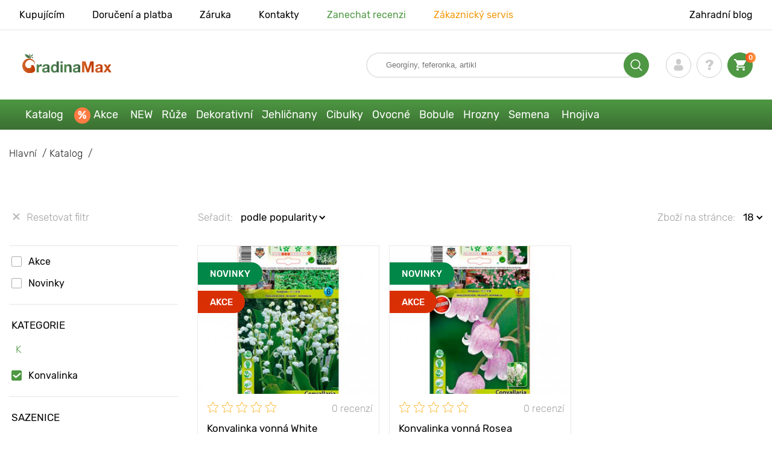

--- FILE ---
content_type: text/html; charset=UTF-8
request_url: https://gradinamax.cz/catalog/konvalinka
body_size: 20809
content:
<!doctype html>
<html lang="cz">
    <head>
        
        <meta charset="utf-8">
    <meta http-equiv="X-UA-Compatible" content="IE=edge"> 
    <meta name="viewport" content="width=device-width, initial-scale=1.0">
    <link rel="icon" href="/favicon.ico" type="image/x-icon">
    <meta name="msapplication-TileColor" content="#ffffff"/>
    <meta name="msapplication-square150x150logo" content="logo.png"/>
    
        
        
                                                    
                        
    
                <meta name="robots" content="index, follow" />
        
        
        <link rel="canonical" href="https://gradinamax.cz/catalog/konvalinka" />
    <meta property="og:type" content="website">
    <meta property="og:url" content="https://gradinamax.cz/catalog/konvalinka">          
                                
        
    <meta name="csrf-token" content="ssNFDWgSXZPm2ZlvrmlgOBWt8Q354FygAzxjBlcH">
        <script>
    const bkr_currency = 'CZK';
    const bkr_user_id = '0';
    const bkr_user_tracking_id = '0m4756ohqm26rkpiydu56po3s921w9id';
    const bkr_user_email = '';
</script>

    
                                                                <!--{-{ mix('/css/'.$styles.'.css') }}-->
        <link rel="stylesheet" href="https://cz.s.bekhost.com//front/css/page_catalog_filter.css?id=fe30c731ec08c787bf452e9e1e003c15">
        
    
    <!-- Google Tag Manager -->
    <script>(function(w,d,s,l,i){w[l]=w[l]||[];w[l].push({'gtm.start':
    new Date().getTime(),event:'gtm.js'});var f=d.getElementsByTagName(s)[0],
    j=d.createElement(s),dl=l!='dataLayer'?'&l='+l:'';j.async=true;j.src=
    'https://www.googletagmanager.com/gtm.js?id='+i+dl;f.parentNode.insertBefore(j,f);
    })(window,document,'script','dataLayer','GTM-P5GFMVH');</script>
    <!-- End Google Tag Manager -->
        
        <!-- Microdata filter products -->
        <script type="application/ld+json">
    {
        "@context": "https://schema.org/",
        "@type": "Product",
        "name": "Konvalinka vonná White",
        "image": "https://cz.s.bekhost.com/uploads/catalog_products/tmp_330/konvalinka-vonna-vhite_1.jpg",

        "description": "Konvalinka vonná White - je to krásná a elegantní odrůda, která ozdobí každou zahradu. Je vhodná na záhony, monovýsadby a vytváření skupinových kompozicí. Kvete zářivě, originální, nenáročná na pěstování. Roste bez přesazování a dělení 3-5 let. Na výsadbu si vyberte pozemky s volnou, prodyšnou půdou, kde se nehromadí vlhkost.Konvalinka vonná White jsou skutečnou ozdobou zahrady! Kupte si cibuloviny a užijte si neobyčejné kvetení a jas květin.",
        "sku": "76202",
        "mpn": "76202",

        "offers": {
            "@type": "Offer",
            "url": "https://gradinamax.cz/product/konvalinka-vonna-vhite",
            "priceCurrency": "CZK",
            "price": "249.000",
            "availability": "http://schema.org/OutOfStock"
        }
    }
    </script>
        <script type="application/ld+json">
    {
        "@context": "https://schema.org/",
        "@type": "Product",
        "name": "Konvalinka vonná Rosea",
        "image": "https://cz.s.bekhost.com/uploads/catalog_products/tmp_330/konvalinka-vonna-rosea_1.jpg",

        "description": "Konvalinka vonná Rosea - je to krásná a elegantní odrůda, která ozdobí každou zahradu. Je vhodná na záhony, monovýsadby a vytváření skupinových kompozicí. Kvete zářivě, originální, nenáročná na pěstování. Roste bez přesazování a dělení 3-5 let. Na výsadbu si vyberte pozemky s volnou, prodyšnou půdou, kde se nehromadí vlhkost.Konvalinka vonná Rosea jsou skutečnou ozdobou zahrady! Kupte si cibuloviny a užijte si neobyčejné kvetení a jas květin.",
        "sku": "76201",
        "mpn": "76201",

        "offers": {
            "@type": "Offer",
            "url": "https://gradinamax.cz/product/konvalinka-vonna-rosea",
            "priceCurrency": "CZK",
            "price": "389.000",
            "availability": "http://schema.org/OutOfStock"
        }
    }
    </script>
            
        
        
        
            
    </head> 
    
    <body class="catalog">
        <!-- React bkrApp: -->
<div id="bkrApp"></div>
<!-- React bkrApp -->

<!-- Stacked DOMs: -->
        <div id="dataLayerMultipleItems"></div>
    <!-- Stacked DOMs -->
        <!-- Google Tag Manager (noscript) -->
    <noscript><iframe src="https://www.googletagmanager.com/ns.html?id=GTM-P5GFMVH"
    height="0" width="0" style="display:none;visibility:hidden"></iframe></noscript>
    <!-- End Google Tag Manager (noscript) -->
        <header>

            <div class="header_top_wrap">
                <div class="container">
                    <div class="header_top">
                        <ul class="menu menu_right">
                            <li><a href="https://gradinamax.cz/o-nas">Kupujícím</a></li>                            
                            <li><a href="https://gradinamax.cz/doprava-a-platba">Doručení a platba</a></li>
                            <li><a href="https://gradinamax.cz/garantia">Záruka</a></li>
                            <li><a href="https://gradinamax.cz/contacts">Kontakty</a></li>
                            <li><a class="green" href="https://gradinamax.cz/reviews">Zanechat recenzi</a></li>
                            <li><a class="orange" href="https://gradinamax.cz/support">Zákaznický servis</a></li>
                        </ul>
                        <div class="header_top_left">
                            <ul class="menu menu_left">
                                <li><a href="https://gradinamax.cz/articles">Zahradní blog</a></li>
                            </ul>                            
                                                                                </div>
                    </div>
                </div>
            </div>

            <div class="header_middle_wrap">
                <div class="container">
                    <div class="header">
                        <button class="menu_btn" aria-label="burger_menu"><i class="burger_ico"></i></button>
                        <a href="https://gradinamax.cz" class="logo">
                            <img src="https://cz.s.bekhost.com/front/img/logo-cz.svg?2023-08-15" alt="Магазин Gradinamax Česko" title="Магазин Gradinamax">
                        </a>
                        <div class="phones_block">
                            &nbsp;
                        </div>
                        <div class="header_left">
                            
                            <form class="search_form" role="search" action="https://gradinamax.cz/search" method="get">
                                
                                                                
                                <input type="text" class="search_input" name="q" aria-label="Search" placeholder="Georgíny, feferonka, artikl" autocomplete="off" />
                                <div class="search_btn">
                                    <input type="submit" class="search_btn_input">
                                    <svg version="1.1" id="Слой_1" xmlns="http://www.w3.org/2000/svg" xmlns:xlink="http://www.w3.org/1999/xlink" x="0px" y="0px" viewBox="0 0 512 512" xml:space="preserve"> <g> <path d="M495,466.2L377.2,348.4c29.2-35.6,46.8-81.2,46.8-130.9C424,103.5,331.5,11,217.5,11C103.4,11,11,103.5,11,217.5 S103.4,424,217.5,424c49.7,0,95.2-17.5,130.8-46.7L466.1,495c8,8,20.9,8,28.9,0C503,487.1,503,474.1,495,466.2z M217.5,382.9 C126.2,382.9,52,308.7,52,217.5S126.2,52,217.5,52C308.7,52,383,126.3,383,217.5S308.7,382.9,217.5,382.9z"/> </g> </svg>
                                </div>
                                
                                <div class="auto_help none">
                                    <div id="search-products" class="auto_help_item none">
                                        <div class="help_title">Zboží</div>
                                        <div class="help_body"></div>
                                    </div>
                                    <div id="search-categories" class="auto_help_item none">
                                        <div class="help_title">Kategorie</div>
                                        <div class="help_body"></div>
                                    </div>
                                    <div id="search-articles" class="auto_help_item none">
                                        <div class="help_title">Články pro zahrádkáře</div>
                                        <div class="help_body"></div>
                                    </div>
                                    <div id="search-pages" class="auto_help_item none">
                                        <div class="help_title">Stránky</div>
                                        <div class="help_body"></div>
                                    </div>
                                    <div id="search-recent" class="auto_help_item none">
                                        <div class="help_title">Hledali jste nedávno</div>
                                        <div class="help_body"></div>
                                    </div>
                                </div>
                                
                            </form>
                            
                            <div class="header_icons">
                                <button class="search_mob_btn" aria-label="search_mob">
                                    <svg version="1.1" id="Слой_1" xmlns="http://www.w3.org/2000/svg" xmlns:xlink="http://www.w3.org/1999/xlink" x="0px" y="0px" viewBox="0 0 512 512" xml:space="preserve"> <g> <path d="M495,466.2L377.2,348.4c29.2-35.6,46.8-81.2,46.8-130.9C424,103.5,331.5,11,217.5,11C103.4,11,11,103.5,11,217.5 S103.4,424,217.5,424c49.7,0,95.2-17.5,130.8-46.7L466.1,495c8,8,20.9,8,28.9,0C503,487.1,503,474.1,495,466.2z M217.5,382.9 C126.2,382.9,52,308.7,52,217.5S126.2,52,217.5,52C308.7,52,383,126.3,383,217.5S308.7,382.9,217.5,382.9z"/> </g> </svg>
                                </button>
                                <div class="login-show user_ico onclick" >
                                    <svg version="1.1" id="Capa_1" xmlns="http://www.w3.org/2000/svg" xmlns:xlink="http://www.w3.org/1999/xlink" x="0px" y="0px" viewBox="0 0 350 350" xml:space="preserve"> <g> <path d="M175,171.2c38.9,0,70.5-38.3,70.5-85.6C245.5,38.3,235.1,0,175,0s-70.5,38.3-70.5,85.6C104.5,132.9,136.1,171.2,175,171.2z "/> <path d="M41.9,301.9C41.9,299,41.9,301,41.9,301.9L41.9,301.9z"/> <path d="M308.1,304.1C308.1,303.3,308.1,298.6,308.1,304.1L308.1,304.1z"/> <path d="M307.9,298.4c-1.3-82.3-12.1-105.8-94.4-120.7c0,0-11.6,14.8-38.6,14.8s-38.6-14.8-38.6-14.8 c-81.4,14.7-92.8,37.8-94.3,118c-0.1,6.5-0.2,6.9-0.2,6.1c0,1.4,0,4.1,0,8.7c0,0,19.6,39.5,133.1,39.5 c113.5,0,133.1-39.5,133.1-39.5c0-3,0-5,0-6.4C308.1,304.6,308,303.7,307.9,298.4z"/> </g> </svg>
                                </div>
                                <div class="question_ico onclick" onclick="location.href='https://gradinamax.cz/faq'"></div>
                                <div class="cart_ico cart-empty" data-link="https://gradinamax.cz/cart">
                                    <svg version="1.1" id="Capa_1" xmlns="http://www.w3.org/2000/svg" xmlns:xlink="http://www.w3.org/1999/xlink" x="0px" y="0px" viewBox="0 0 510 510" xml:space="preserve"> <g> <g id="shopping-cart"> <path d="M153,408c-28.1,0-51,23-51,51s22.9,51,51,51s51-23,51-51S181.1,408,153,408z M0,0v51h51l91.8,193.8L107.1,306 c-2.6,7.6-5.1,17.9-5.1,25.5c0,28,22.9,51,51,51h306v-51H163.2c-2.6,0-5.1-2.5-5.1-5.1v-2.6l22.9-43.4h188.7 c20.4,0,35.7-10.2,43.4-25.5l91.8-165.7c5.1-5.1,5.1-7.7,5.1-12.8c0-15.3-10.2-25.5-25.5-25.5H107.1L84.2,0H0z M408,408 c-28,0-51,23-51,51s23,51,51,51s51-23,51-51S436,408,408,408z"/> </g> </g> </svg>
                                    <span class="count">0</span>
                                </div>





                            </div>
                        </div>
                    </div>
                </div>
            </div>

            <div class="nav_menu_block">
                <div class="container">
                    <ul class="menu">
                                                                            <li>
                                <a class=" main-link" href="https://gradinamax.cz/catalog">Katalog</a>                            </li>
                                                                                                    <li>
                                <a class="stock main-link" href="https://gradinamax.cz/akce">Akce</a>                            </li>
                                                                                                    <li>
                                <a class=" main-link" href="https://gradinamax.cz/catalog/new">NEW</a>                            </li>
                                                                                                    <li class="dropdown">
                                <a class=" main-link" href="https://gradinamax.cz/catalog/ruza">Růže</a>                                <div class="sub_menu">
                                    <div class="inner_content">
                                        <div class="menu--teaser image">
                                            <a href="https://gradinamax.cz/catalog/ruza?sort=price_a">
                                                                                                <img src="https://cz.s.bekhost.com/uploads/site_menu/ruze_img.jpg?1743008618" alt="Katalog - -50% na sazenice krásných růží - Gradinamax Česko" title="Katalog - -50% na sazenice krásných růží">
                                                <span class="title">-50% na sazenice krásných růží</span>
                                            </a>
                                        </div>
                                        <div class="menu--list">
                                                                                                                                    <div class="list_column">
                                                <div class="title ">
                                                    <a class="link_label" href="https://gradinamax.cz/catalog/ruza-pnouca">Růža pnouca</a>                                                    
                                                </div>
                                                <ul>
                                                        <li><a class="link_label" href="https://gradinamax.cz/product/ruza-pnouca-climbing-iceberg">Růža pnouca Climbing Iceberg</a></li>
                                                                    <li><label class="link_label" href="https://gradinamax.cz/product/ruze-pnouca-pierre-de-ronsard">Růže pnouca Pierre de Ronsard</label></li>
                                                                    <li><label class="link_label" href="https://gradinamax.cz/product/ruze-pnouca-susie">Růže pnouca Susie</label></li>
                        </ul>
                                            </div>
                                                                                                                                    <div class="list_column">
                                                <div class="title ">
                                                    <label class="link_label" href="https://gradinamax.cz/catalog/ruze-strikajte">Růže mini</label>                                                    
                                                </div>
                                                <ul>
                                                        <li><label class="link_label" href="https://gradinamax.cz/product/ruze-big-bang">Růže mini Big Bang</label></li>
                                                                    <li><label class="link_label" href="https://gradinamax.cz/product/english-rose-lady-of-shalott">Růže Lady of Shalott</label></li>
                        </ul>
                                            </div>
                                                                                                                                    <div class="list_column">
                                                <div class="title ">
                                                    <a class="link_label" href="https://gradinamax.cz/catalog/ruza-floribunda">Růže floribunda</a>                                                    
                                                </div>
                                                <ul>
                                                        <li><label class="link_label" href="https://gradinamax.cz/product/ruze-floribunda-adore-aroma">Růže floribunda Adore Aroma</label></li>
                                                                    <li><a class="link_label" href="https://gradinamax.cz/product/ruza-floribunda-blue-violet">Růža floribunda Blue &amp; Violet</a></li>
                                                                    <li><a class="link_label" href="https://gradinamax.cz/product/ruza-floribunda-nina">Růže floribunda Nina</a></li>
                        </ul>
                                            </div>
                                                                                                                                    <div class="list_column">
                                                <div class="title ">
                                                    <a class="link_label" href="https://gradinamax.cz/catalog/ruza-velkokveta">Růža veľkokvetá</a>                                                    
                                                </div>
                                                <ul>
                                                        <li><label class="link_label" href="https://gradinamax.cz/product/ruze-velkokveta-blue-monday">Růže velkokvětá Blue Monday</label></li>
                                                                    <li><a class="link_label" href="https://gradinamax.cz/product/ruza-velkokveta-casanova">Růža velkokvětá Casanova</a></li>
                                                                    <li><label class="link_label" href="https://gradinamax.cz/product/ruze-velkokveta-gorgeous-paramount">Růže velkokvětá Gorgeous Paramount</label></li>
                        </ul>
                                            </div>
                                                                                                                                    <div class="list_column">
                                                <div class="title ">
                                                    <label class="link_label" href="https://gradinamax.cz/catalog/new/ruza">Nové růže</label>                                                    
                                                </div>
                                                <ul>
                                                        <li><label class="link_label" href="https://gradinamax.cz/product/ruze-floribunda-pink-meilove">Růže floribunda Pink Meilove</label></li>
                                                                    <li><label class="link_label" href="https://gradinamax.cz/product/ruze-velkokveta-magia-nera">Růže velkokvětá Magia Nera</label></li>
                        </ul>
                                            </div>
                                                                                                                                    <div class="list_column">
                                                <div class="title ">
                                                    <label class="link_label" href="https://gradinamax.cz/catalog/english-rose">English Rose</label>                                                    
                                                </div>
                                                <ul>
                                                        <li><label class="link_label" href="https://gradinamax.cz/product/ruze-pnouca-boscobel">English Rose Boscobel</label></li>
                                                                    <li><label class="link_label" href="https://gradinamax.cz/product/ruze-pnouca-desdemona">English Rose Desdemona</label></li>
                                                                    <li><label class="link_label" href="https://gradinamax.cz/product/ruze-pnouca-golden-celebration">English Rose Golden Celebration</label></li>
                        </ul>
                                            </div>
                                                                                                                                    <div class="list_column">
                                                <div class="title ">
                                                    <label class="link_label" href="https://gradinamax.cz/catalog/sobieszek/ruza">Růže Sobieszek</label>                                                    
                                                </div>
                                                <ul>
                                                        <li><label class="link_label" href="https://gradinamax.cz/product/ruze-floribunda-allgold">Růže floribunda Allgold</label></li>
                                                                    <li><a class="link_label" href="https://gradinamax.cz/product/ruza-velkokveta-peace">Růže velkokvětá Peace</a></li>
                                                                    <li><label class="link_label" href="https://gradinamax.cz/product/ruze-pnouca-orange-climbing">Růže pnouca Orange Climbing</label></li>
                        </ul>
                                            </div>
                                                                                                                                    <div class="list_column">
                                                <div class="title ">
                                                    <label class="link_label" href="https://gradinamax.cz/catalog/frank-coenders/ruza">Růže Frank Coenders</label>                                                    
                                                </div>
                                                <ul>
                                                        <li><label class="link_label" href="https://gradinamax.cz/catalog/ruze-fashion">Růže Fashion</label></li>
                                                                    <li><label class="link_label" href="https://gradinamax.cz/catalog/ruze-vaza">Růže Vaza</label></li>
                        </ul>
                                            </div>
                                                                                                                                    <div class="list_column">
                                                <div class="title ">
                                                    <label class="link_label" href="https://gradinamax.cz/catalog/pro-kvetinace-a-nadoby/ruza">Pro květináče a nádoby</label>                                                    
                                                </div>
                                                <ul>
                                                        <li><a class="link_label" href="https://gradinamax.cz/product/ruza-floribunda-kimono">Růže floribunda Kimono</a></li>
                                                                    <li><a class="link_label" href="https://gradinamax.cz/product/ruza-velkokveta-chopin">Růže velkokvětá Chopin</a></li>
                                                                    <li><a class="link_label" href="https://gradinamax.cz/product/ruza-pnouca-mushimara">Růže pnouca Mushimara</a></li>
                        </ul>
                                            </div>
                                                                                                                                    <div class="list_column">
                                                <div class="title ">
                                                    <label class="link_label" href="https://gradinamax.cz/catalog/lukasz-rojewski/ruza">Růže Łukasz Rojewski</label>                                                    
                                                </div>
                                                <ul>
                                                        <li><label class="link_label" href="https://gradinamax.cz/product/ruze-floribunda-czeslaw-milosz">Růže floribunda Czeslaw Milosz</label></li>
                                                                    <li><label class="link_label" href="https://gradinamax.cz/product/ruze-floribunda-missgranger">Růže floribunda Miss.Granger</label></li>
                                                                    <li><label class="link_label" href="https://gradinamax.cz/product/ruze-floribunda-zorza">Růže floribunda Zorza</label></li>
                        </ul>
                                            </div>
                                                                                                                                    <div class="list_column">
                                                <div class="title ">
                                                    <label class="link_label" href="https://gradinamax.cz/catalog/barni/ruza">Růže Barni</label>                                                    
                                                </div>
                                                <ul>
                                                        <li><label class="link_label" href="https://gradinamax.cz/catalog/ruze-le-nostalgiche">Růže Le Nostalgiche</label></li>
                                                                    <li><label class="link_label" href="https://gradinamax.cz/catalog/ruze-le-toscane">Růže Le Toscane</label></li>
                        </ul>
                                            </div>
                                                                                                                                    <div class="list_column">
                                                <div class="title ">
                                                    <a class="link_label" href="https://gradinamax.cz/catalog/okrasne-rostliny-set">Společníci růží</a>                                                    
                                                </div>
                                                <ul>
                                                        <li><a class="link_label" href="https://gradinamax.cz/catalog/jalovec">Jalovec</a></li>
                                                                    <li><label class="link_label" href="https://gradinamax.cz/catalog/sazenice/levandule">Levandule</label></li>
                                                                    <li><a class="link_label" href="https://gradinamax.cz/catalog/plamienok">Plamének</a></li>
                        </ul>
                                            </div>
                                                                                    </div>
                                    </div>
                                </div>
                            </li>
                                                                                                    <li class="dropdown">
                                <a class=" main-link" href="https://gradinamax.cz/catalog/okrasne-rostliny-set">Dekorativní</a>                                <div class="sub_menu">
                                    <div class="inner_content">
                                        <div class="menu--teaser image">
                                            <a href="https://gradinamax.cz/catalog/okrasne-rostliny-set?sort=price_a">
                                                                                                <img src="https://cz.s.bekhost.com/uploads/site_menu/dekorativni_img.jpg?1736955383" alt="Katalog - -50% na rostliny pro krásnou zahradu - Gradinamax Česko" title="Katalog - -50% na rostliny pro krásnou zahradu">
                                                <span class="title">-50% na rostliny pro krásnou zahradu</span>
                                            </a>
                                        </div>
                                        <div class="menu--list">
                                                                                                                                    <div class="list_column">
                                                <div class="title ">
                                                    <label class="link_label" href="https://gradinamax.cz/catalog/hit/okrasne-rostliny-set">Top prodej dekorativní</label>                                                    
                                                </div>
                                                                                            </div>
                                                                                                                                    <div class="list_column">
                                                <div class="title ">
                                                    <a class="link_label" href="https://gradinamax.cz/catalog/okrasne-kerze-set">Okrasné keře</a>                                                    
                                                </div>
                                                <ul>
                                                        <li><a class="link_label" href="https://gradinamax.cz/catalog/azalka">Azalka</a></li>
                                                                    <li><a class="link_label" href="https://gradinamax.cz/catalog/drzistal">Dřišťál</a></li>
                                                                    <li><a class="link_label" href="https://gradinamax.cz/catalog/drzin">Dřín</a></li>
                                                                    <li><a class="link_label" href="https://gradinamax.cz/catalog/kamelie">Kamélie</a></li>
                                                                    <li><a class="link_label" href="https://gradinamax.cz/catalog/pampova-trava">Pampová tráva</a></li>
                                                                    <li><a class="link_label" href="https://gradinamax.cz/catalog/pomerancovnik">Pomerančovník</a></li>
                                                                    <li><a class="link_label" href="https://gradinamax.cz/catalog/rododendron">Rododendron</a></li>
                                                                    <li><a class="link_label" href="https://gradinamax.cz/catalog/zlatice">Zlatice</a></li>
                        </ul>
                                            </div>
                                                                                                                                    <div class="list_column">
                                                <div class="title ">
                                                    <label class="link_label" href="https://gradinamax.cz/catalog/okrasne-rostliny-set?sort=price_d">Super nabídka</label>                                                    
                                                </div>
                                                                                            </div>
                                                                                                                                    <div class="list_column">
                                                <div class="title ">
                                                    <a class="link_label" href="https://gradinamax.cz/catalog/popinave-rostliny">Popínavé rostliny</a>                                                    
                                                </div>
                                                <ul>
                                                        <li><a class="link_label" href="https://gradinamax.cz/catalog/brectan">Břečťan</a></li>
                                                                    <li><a class="link_label" href="https://gradinamax.cz/catalog/levandule">Levandule</a></li>
                                                                    <li><label class="link_label" href="https://gradinamax.cz/catalog/mandevila">Mandevila</label></li>
                                                                    <li><a class="link_label" href="https://gradinamax.cz/catalog/mucenka">Mučenka</a></li>
                                                                    <li><a class="link_label" href="https://gradinamax.cz/catalog/plamienok">Plamének</a></li>
                                                                    <li><a class="link_label" href="https://gradinamax.cz/catalog/przisavnik">Přísavník</a></li>
                                                                    <li><a class="link_label" href="https://gradinamax.cz/catalog/trubac">Trubač</a></li>
                                                                    <li><a class="link_label" href="https://gradinamax.cz/catalog/serzik">Šeřík</a></li>
                        </ul>
                                            </div>
                                                                                                                                    <div class="list_column">
                                                <div class="title ">
                                                    <label class="link_label" href="https://gradinamax.cz/catalog/okrasne-rostliny-set/pro-kvetinace-a-nadoby">Pro květináče a nádoby</label>                                                    
                                                </div>
                                                                                            </div>
                                                                                                                                    <div class="list_column">
                                                <div class="title ">
                                                    <a class="link_label" href="https://gradinamax.cz/catalog/okrasne-drzeviny-set">Okrasné dřeviny</a>                                                    
                                                </div>
                                                <ul>
                                                        <li><a class="link_label" href="https://gradinamax.cz/catalog/vistarie">Vistárie</a></li>
                                                                    <li><a class="link_label" href="https://gradinamax.cz/catalog/serzik">Šeřík</a></li>
                                                                    <li><a class="link_label" href="https://gradinamax.cz/catalog/sacholan">Šácholan</a></li>
                        </ul>
                                            </div>
                                                                                                                                    <div class="list_column">
                                                <div class="title ">
                                                    <a class="link_label" href="https://gradinamax.cz/catalog/hortenzie">Hortenzie</a>                                                    
                                                </div>
                                                <ul>
                                                        <li><a class="link_label" href="https://gradinamax.cz/catalog/hortenzie-latnata">Hortenzie latnatá</a></li>
                                                                    <li><a class="link_label" href="https://gradinamax.cz/catalog/hortenzie-stromkovita">Hortenzie stromkovitá</a></li>
                                                                    <li><a class="link_label" href="https://gradinamax.cz/catalog/hortenzie-velkolista">Hortenzie velkolistá</a></li>
                        </ul>
                                            </div>
                                                                                                                                    <div class="list_column">
                                                <div class="title ">
                                                    <label class="link_label" href="https://gradinamax.cz/catalog/okrasne-rostliny-set/spolecnici-ruzi">Společníci růží</label>                                                    
                                                </div>
                                                                                            </div>
                                                                                                                                    <div class="list_column">
                                                <div class="title ">
                                                    <a class="link_label" href="https://gradinamax.cz/catalog/okrasne-drzeviny-set">Okrasné stromy</a>                                                    
                                                </div>
                                                <ul>
                                                        <li><a class="link_label" href="https://gradinamax.cz/catalog/serzik">Šeřík</a></li>
                                                                    <li><a class="link_label" href="https://gradinamax.cz/catalog/sacholan">Šácholan</a></li>
                                                                    <li><a class="link_label" href="https://gradinamax.cz/catalog/vistarie">Vistárie</a></li>
                        </ul>
                                            </div>
                                                                                                                                    <div class="list_column">
                                                <div class="title ">
                                                    <label class="link_label" href="https://gradinamax.cz/catalog/kvjetiny/pokojove-rostliny">Pokojové rostliny</label>                                                    
                                                </div>
                                                <ul>
                                                        <li><a class="link_label" href="https://gradinamax.cz/catalog/strelicie">Strelície</a></li>
                                                                    <li><a class="link_label" href="https://gradinamax.cz/catalog/mucenka">Mučenka</a></li>
                                                                    <li><a class="link_label" href="https://gradinamax.cz/catalog/ibisek">Ibišek</a></li>
                        </ul>
                                            </div>
                                                                                    </div>
                                    </div>
                                </div>
                            </li>
                                                                                                    <li class="dropdown">
                                <a class=" main-link" href="https://gradinamax.cz/catalog/jehlicnate-rostliny-set">Jehličnany</a>                                <div class="sub_menu">
                                    <div class="inner_content">
                                        <div class="menu--teaser image">
                                            <a href="https://gradinamax.cz/catalog/jehlicnate-rostliny-set">
                                                                                                <img src="https://cz.s.bekhost.com/uploads/site_menu/jehlicnany_img.jpg?1738164066" alt="Katalog - -20% na jehličnany - Gradinamax Česko" title="Katalog - -20% na jehličnany">
                                                <span class="title">-20% na jehličnany</span>
                                            </a>
                                        </div>
                                        <div class="menu--list">
                                                                                                                                    <div class="list_column">
                                                <div class="title ">
                                                    <label class="link_label" href="https://gradinamax.cz/catalog/hit/jehlicnate-rostliny-set">Top prodej jehličnany</label>                                                    
                                                </div>
                                                                                            </div>
                                                                                                                                    <div class="list_column">
                                                <div class="title ">
                                                    <a class="link_label" href="https://gradinamax.cz/catalog/smrk">Smrk</a>                                                    
                                                </div>
                                                <ul>
                                                        <li><a class="link_label" href="https://gradinamax.cz/product/smrk-pichlavy-kaibab">Smrk Kaibab</a></li>
                                                                    <li><a class="link_label" href="https://gradinamax.cz/product/smrk-sivy-conica">Smrk Conica</a></li>
                                                                    <li><a class="link_label" href="https://gradinamax.cz/product/smrk-majestic-blue">Smrk Majestic Blue</a></li>
                        </ul>
                                            </div>
                                                                                                                                    <div class="list_column">
                                                <div class="title ">
                                                    <a class="link_label" href="https://gradinamax.cz/catalog/jehlicnate-kerze-set">Jehličnaté keře</a>                                                    
                                                </div>
                                                                                            </div>
                                                                                                                                    <div class="list_column">
                                                <div class="title ">
                                                    <a class="link_label" href="https://gradinamax.cz/catalog/jalovec">Jalovec</a>                                                    
                                                </div>
                                                <ul>
                                                        <li><a class="link_label" href="https://gradinamax.cz/product/jalovec-skalni-blue-arrov">Jalovec Blue Arrow</a></li>
                                                                    <li><a class="link_label" href="https://gradinamax.cz/product/jalovec-polehly-blue-chip">Jalovec Blue Chip</a></li>
                                                                    <li><a class="link_label" href="https://gradinamax.cz/product/jalovec-blue-star">Jalovec Blue Star</a></li>
                        </ul>
                                            </div>
                                                                                                                                    <div class="list_column">
                                                <div class="title ">
                                                    <a class="link_label" href="https://gradinamax.cz/catalog/jehlicnate-stromy-set">Jehličnaté stromy</a>                                                    
                                                </div>
                                                                                            </div>
                                                                                                                                    <div class="list_column">
                                                <div class="title ">
                                                    <a class="link_label" href="https://gradinamax.cz/catalog/tuje">Túje</a>                                                    
                                                </div>
                                                <ul>
                                                        <li><label class="link_label" href="https://gradinamax.cz/product/tuje-zapadni-smaragd">Tůje západní Smaragd</label></li>
                                                                    <li><a class="link_label" href="https://gradinamax.cz/product/tuje-zapadni-columna">Tůje západní Columna</a></li>
                                                                    <li><label class="link_label" href="https://gradinamax.cz/product/tuje-zapadni-danica">Tůje západní Danica</label></li>
                        </ul>
                                            </div>
                                                                                                                                    <div class="list_column">
                                                <div class="title ">
                                                    <label class="link_label" href="https://gradinamax.cz/catalog/hnojivo">Hnojivo</label>                                                    
                                                </div>
                                                                                            </div>
                                                                                                                                    <div class="list_column">
                                                <div class="title ">
                                                    <a class="link_label" href="https://gradinamax.cz/catalog/jehlicnate-rostliny-set">Ostatní jehličnany</a>                                                    
                                                </div>
                                                <ul>
                                                        <li><a class="link_label" href="https://gradinamax.cz/catalog/borovice">Borovice</a></li>
                                                                    <li><a class="link_label" href="https://gradinamax.cz/catalog/cyprzisek">Cypruštek</a></li>
                                                                    <li><a class="link_label" href="https://gradinamax.cz/catalog/jedle">Jedle</a></li>
                        </ul>
                                            </div>
                                                                                    </div>
                                    </div>
                                </div>
                            </li>
                                                                                                    <li class="dropdown">
                                <a class=" main-link" href="https://gradinamax.cz/catalog/cibulky-podzimnich-kvjetu-set">Cibulky</a>                                <div class="sub_menu">
                                    <div class="inner_content">
                                        <div class="menu--teaser image">
                                            <a href="https://gradinamax.cz/catalog/kvjetinove-cibule">
                                                                                                <img src="https://cz.s.bekhost.com/uploads/site_menu/cibulky_img.jpg?1752607764" alt="Katalog - Cibulky podzimních květů - Gradinamax Česko" title="Katalog - Cibulky podzimních květů">
                                                <span class="title">Cibulky podzimních květů</span>
                                            </a>
                                        </div>
                                        <div class="menu--list">
                                                                                                                                    <div class="list_column">
                                                <div class="title ">
                                                    <label class="link_label" href="https://gradinamax.cz/catalog/hit/kvjetinove-cibule">Nejlepší žárovky 2024</label>                                                    
                                                </div>
                                                                                            </div>
                                                                                                                                    <div class="list_column">
                                                <div class="title ">
                                                    <a class="link_label" href="https://gradinamax.cz/catalog/hyacint">Hyacint</a>                                                    
                                                </div>
                                                <ul>
                                                        <li><a class="link_label" href="https://gradinamax.cz/catalog/hyacint-vychodni">Hyacint východní</a></li>
                                                                    <li><a class="link_label" href="https://gradinamax.cz/catalog/hyacint-plnokvjety">Hyacint plnokvětý</a></li>
                        </ul>
                                            </div>
                                                                                                                                    <div class="list_column">
                                                <div class="title ">
                                                    <a class="link_label" href="https://gradinamax.cz/catalog/kosatec">Kosatec</a>                                                    
                                                </div>
                                                <ul>
                                                        <li><a class="link_label" href="https://gradinamax.cz/catalog/kosatec-holandsky">Kosatec holandský</a></li>
                                                                    <li><a class="link_label" href="https://gradinamax.cz/catalog/kosatec-njemecky">Kosatec německý</a></li>
                                                                    <li><label class="link_label" href="https://gradinamax.cz/catalog/kosatec-sibirsky">Kosatec sibiřský</label></li>
                                                                    <li><a class="link_label" href="https://gradinamax.cz/catalog/kosatec-sitkovany">Kosatec síťkovaný</a></li>
                                                                    <li><label class="link_label" href="https://gradinamax.cz/catalog/super-nabidka/kosatec">Směs kosatců</label></li>
                                                                    <li><label class="link_label" href="https://gradinamax.cz/catalog/new/kosatec">Novinka kosatců</label></li>
                        </ul>
                                            </div>
                                                                                                                                    <div class="list_column">
                                                <div class="title ">
                                                    <a class="link_label" href="https://gradinamax.cz/catalog/tulipan">Tulipány</a>                                                    
                                                </div>
                                                <ul>
                                                        <li><a class="link_label" href="https://gradinamax.cz/catalog/zeleny-tulipan">Zelený tulipán</a></li>
                                                                    <li><a class="link_label" href="https://gradinamax.cz/catalog/trzasnjeny-tulipan">Třásněný tulipán</a></li>
                                                                    <li><a class="link_label" href="https://gradinamax.cz/catalog/papouskovity-tulipan">Papouškovitý tulipán</a></li>
                                                                    <li><a class="link_label" href="https://gradinamax.cz/catalog/laliovity-tulipan">Laliovitý tulipán</a></li>
                                                                    <li><a class="link_label" href="https://gradinamax.cz/catalog/vicebarevny-tulipan">Vícebarevný tulipán</a></li>
                                                                    <li><a class="link_label" href="https://gradinamax.cz/catalog/plnokvjety-tulipan">Plnokvětý tulipán</a></li>
                        </ul>
                                            </div>
                                                                                                                                    <div class="list_column">
                                                <div class="title ">
                                                    <label class="link_label" href="https://gradinamax.cz/catalog/kvjetinove-cibule/vonave">Voňavé</label>                                                    
                                                </div>
                                                                                            </div>
                                                                                                                                    <div class="list_column">
                                                <div class="title ">
                                                    <a class="link_label" href="https://gradinamax.cz/catalog/safran">Šafrán</a>                                                    
                                                </div>
                                                <ul>
                                                        <li><a class="link_label" href="https://gradinamax.cz/catalog/krokus-botanicky">Krokus botanický</a></li>
                                                                    <li><a class="link_label" href="https://gradinamax.cz/catalog/velkokvjety-krokus">Velkokvětý krokus</a></li>
                        </ul>
                                            </div>
                                                                                                                                    <div class="list_column">
                                                <div class="title ">
                                                    <a class="link_label" href="https://gradinamax.cz/catalog/lilie">Lilie</a>                                                    
                                                </div>
                                                <ul>
                                                        <li><a class="link_label" href="https://gradinamax.cz/catalog/lilie-asijska">Lilie asijská</a></li>
                                                                    <li><a class="link_label" href="https://gradinamax.cz/catalog/lilie-orientalni">Lilie orientální</a></li>
                                                                    <li><a class="link_label" href="https://gradinamax.cz/catalog/lilie-trubickova">Lilie trubičková</a></li>
                                                                    <li><a class="link_label" href="https://gradinamax.cz/catalog/lilie-tygrovana">Lilie tygrovaná</a></li>
                                                                    <li><a class="link_label" href="https://gradinamax.cz/catalog/stromova-lilie">Stromová lilie</a></li>
                                                                    <li><label class="link_label" href="https://gradinamax.cz/catalog/super-nabidka/lilie">Směs lilií</label></li>
                        </ul>
                                            </div>
                                                                                                                                    <div class="list_column">
                                                <div class="title ">
                                                    <label class="link_label" href="https://gradinamax.cz/catalog/new/tulipan">Nové tulipány</label>                                                    
                                                </div>
                                                <ul>
                                                        <li><a class="link_label" href="https://gradinamax.cz/catalog/botanicky-tulipan">Botanický tulipán</a></li>
                                                                    <li><a class="link_label" href="https://gradinamax.cz/catalog/tulipan-darvin-hybrid">Tulipán Darwin hybrid</a></li>
                                                                    <li><a class="link_label" href="https://gradinamax.cz/catalog/tulipan-fosteruv">Tulipán Fosterův</a></li>
                                                                    <li><a class="link_label" href="https://gradinamax.cz/catalog/tulipan-greiguv">Tulipán Greigův</a></li>
                                                                    <li><a class="link_label" href="https://gradinamax.cz/catalog/tulipan-kaufmannuv">Tulipán Kaufmannův</a></li>
                                                                    <li><a class="link_label" href="https://gradinamax.cz/catalog/tulipan-triumph">Tulipán Triumph</a></li>
                        </ul>
                                            </div>
                                                                                                                                    <div class="list_column">
                                                <div class="title ">
                                                    <label class="link_label" href="https://gradinamax.cz/catalog/kvjetinove-cibule/dlouhe-kveteni">Dlouhé kvetení</label>                                                    
                                                </div>
                                                                                            </div>
                                                                                                                                    <div class="list_column">
                                                <div class="title ">
                                                    <label class="link_label" href="https://gradinamax.cz/catalog/kvjetinove-cibule/pokojove-rostliny">Domácí žárovky</label>                                                    
                                                </div>
                                                <ul>
                                                        <li><a class="link_label" href="https://gradinamax.cz/catalog/gloxinie">Gloxínie</a></li>
                                                                    <li><a class="link_label" href="https://gradinamax.cz/catalog/amarylka">Amarylka</a></li>
                        </ul>
                                            </div>
                                                                                                                                    <div class="list_column">
                                                <div class="title ">
                                                    <a class="link_label" href="https://gradinamax.cz/catalog/narcis">Narcis</a>                                                    
                                                </div>
                                                <ul>
                                                        <li><a class="link_label" href="https://gradinamax.cz/catalog/narcis-velkokvety">Narcis velkokvětý</a></li>
                                                                    <li><a class="link_label" href="https://gradinamax.cz/catalog/narcis-plnokvjety">Narcis plnokvětý</a></li>
                                                                    <li><a class="link_label" href="https://gradinamax.cz/catalog/narcis-s-velkou-korunou">Narcis s velkou korunou</a></li>
                                                                    <li><a class="link_label" href="https://gradinamax.cz/catalog/narcis-split-corona">Narcis split corona</a></li>
                                                                    <li><a class="link_label" href="https://gradinamax.cz/catalog/narcis-trubkovity">Narcis trubkovitý</a></li>
                                                                    <li><a class="link_label" href="https://gradinamax.cz/catalog/miniaturni-narcis">Narcis miniaturní</a></li>
                        </ul>
                                            </div>
                                                                                                                                    <div class="list_column">
                                                <div class="title ">
                                                    <label class="link_label" href="https://gradinamax.cz/catalog/kvjetinove-cibule/pro-kvetinace-a-nadoby">Žárovky na terasu</label>                                                    
                                                </div>
                                                <ul>
                                                        <li><a class="link_label" href="https://gradinamax.cz/catalog/kalokvjet">Kalokvět</a></li>
                                                                    <li><a class="link_label" href="https://gradinamax.cz/catalog/bily-kvjet">Bílý květ</a></li>
                                                                    <li><a class="link_label" href="https://gradinamax.cz/catalog/frezie">Frézie</a></li>
                                                                    <li><a class="link_label" href="https://gradinamax.cz/catalog/ladonicka">Ladonička</a></li>
                                                                    <li><a class="link_label" href="https://gradinamax.cz/catalog/stavel">Šťavel</a></li>
                                                                    <li><a class="link_label" href="https://gradinamax.cz/catalog/juka">Juka</a></li>
                        </ul>
                                            </div>
                                                                                                                                    <div class="list_column">
                                                <div class="title ">
                                                    <label class="link_label" href="https://gradinamax.cz/catalog/kvjetinove-cibule/super-nabidka">Směsi žárovek 2025</label>                                                    
                                                </div>
                                                                                            </div>
                                                                                                                                    <div class="list_column">
                                                <div class="title ">
                                                    <a class="link_label" href="https://gradinamax.cz/catalog/cibulky-podzimnich-kvjetu-set">Podzimní květinové cibulky 2025</a>                                                    
                                                </div>
                                                <ul>
                                                        <li><a class="link_label" href="https://gradinamax.cz/catalog/cibulky-best-buy">Cibulky Best Buy</a></li>
                                                                    <li><a class="link_label" href="https://gradinamax.cz/catalog/cibulky-star-capperline">Cibulky Star Capperline</a></li>
                        </ul>
                                            </div>
                                                                                                                                    <div class="list_column">
                                                <div class="title ">
                                                    <label class="link_label" href="https://gradinamax.cz/catalog/cibule-male">Malé žárovky</label>                                                    
                                                </div>
                                                <ul>
                                                        <li><a class="link_label" href="https://gradinamax.cz/catalog/sasanka">Sasanka</a></li>
                                                                    <li><a class="link_label" href="https://gradinamax.cz/catalog/ixia">Ixia</a></li>
                                                                    <li><a class="link_label" href="https://gradinamax.cz/catalog/ladonik">Ladoník</a></li>
                                                                    <li><a class="link_label" href="https://gradinamax.cz/catalog/pryskyrznik">Pryskyřník (Ranunculus)</a></li>
                                                                    <li><a class="link_label" href="https://gradinamax.cz/catalog/ladonka">Ladoňka</a></li>
                                                                    <li><a class="link_label" href="https://gradinamax.cz/catalog/kandik">Kandík</a></li>
                        </ul>
                                            </div>
                                                                                                                                    <div class="list_column">
                                                <div class="title ">
                                                    <a class="link_label" href="https://gradinamax.cz/catalog/kvjetinove-cibule">Ostatní žárovky</a>                                                    
                                                </div>
                                                <ul>
                                                        <li><a class="link_label" href="https://gradinamax.cz/catalog/cesnek">Česnek</a></li>
                                                                    <li><a class="link_label" href="https://gradinamax.cz/catalog/hyacintovec">Hyacintovec</a></li>
                                                                    <li><a class="link_label" href="https://gradinamax.cz/catalog/ipheion">Ipheion</a></li>
                                                                    <li><a class="link_label" href="https://gradinamax.cz/catalog/modrzenec">Modřenec</a></li>
                                                                    <li><a class="link_label" href="https://gradinamax.cz/catalog/triteleia">Triteleia</a></li>
                                                                    <li><a class="link_label" href="https://gradinamax.cz/catalog/rzebcik">Řebčík</a></li>
                        </ul>
                                            </div>
                                                                                    </div>
                                    </div>
                                </div>
                            </li>
                                                                                                    <li class="dropdown">
                                <a class=" main-link" href="https://gradinamax.cz/catalog/ovocne-stromy-set">Ovocné</a>                                <div class="sub_menu">
                                    <div class="inner_content">
                                        <div class="menu--teaser image">
                                            <a href="https://gradinamax.cz/catalog/ovocne-stromy-set">
                                                                                                <img src="https://cz.s.bekhost.com/uploads/site_menu/ovocne_img.jpg?1738083123" alt="Katalog - -20% na ovocné stromy - Gradinamax Česko" title="Katalog - -20% na ovocné stromy">
                                                <span class="title">-20% na ovocné stromy</span>
                                            </a>
                                        </div>
                                        <div class="menu--list">
                                                                                                                                    <div class="list_column">
                                                <div class="title ">
                                                    <label class="link_label" href="https://gradinamax.cz/catalog/hit/ovocne-stromy-set">Top prodej ovocné</label>                                                    
                                                </div>
                                                                                            </div>
                                                                                                                                    <div class="list_column">
                                                <div class="title ">
                                                    <a class="link_label" href="https://gradinamax.cz/catalog/sloupovite-stromy-set">Sloupovité stromy</a>                                                    
                                                </div>
                                                <ul>
                                                        <li><label class="link_label" href="https://gradinamax.cz/catalog/sloupovite-stromy-set/broskvon">Broskvoň</label></li>
                                                                    <li><label class="link_label" href="https://gradinamax.cz/catalog/sloupovite-stromy-set/merunka">Meruňka</label></li>
                                                                    <li><label class="link_label" href="https://gradinamax.cz/catalog/sloupovite-stromy-set/nekrarinka">Nekrarinka</label></li>
                                                                    <li><label class="link_label" href="https://gradinamax.cz/catalog/sloupovite-stromy-set/slivon">Slivoň</label></li>
                                                                    <li><label class="link_label" href="https://gradinamax.cz/catalog/sloupovite-stromy-set/trzesen">Třešeň</label></li>
                                                                    <li><a class="link_label" href="https://gradinamax.cz/catalog/visen">Višeň</a></li>
                        </ul>
                                            </div>
                                                                                                                                    <div class="list_column">
                                                <div class="title ">
                                                    <a class="link_label" href="https://gradinamax.cz/catalog/hrusen">Hrušeň</a>                                                    
                                                </div>
                                                <ul>
                                                        <li><a class="link_label" href="https://gradinamax.cz/product/hrusen-sloupovita-decora">Hrušeň sloupovitá Decora</a></li>
                                                                    <li><a class="link_label" href="https://gradinamax.cz/product/hrusen-sloupovita-saphira">Hrušeň sloupovitá Saphira</a></li>
                                                                    <li><label class="link_label" href="https://gradinamax.cz/product/hrusen-williams">Hrušeň Williams</label></li>
                        </ul>
                                            </div>
                                                                                                                                    <div class="list_column">
                                                <div class="title ">
                                                    <label class="link_label" href="https://gradinamax.cz/catalog/hnojivo">Hnojivo</label>                                                    
                                                </div>
                                                                                            </div>
                                                                                                                                    <div class="list_column">
                                                <div class="title ">
                                                    <label class="link_label" href="https://gradinamax.cz/catalog/samosprasne-odrudy">Samosprašné odrůdy</label>                                                    
                                                </div>
                                                                                            </div>
                                                                                                                                    <div class="list_column">
                                                <div class="title ">
                                                    <label class="link_label" href="https://gradinamax.cz/catalog/sazenice/orzisky">Oříšky</label>                                                    
                                                </div>
                                                <ul>
                                                        <li><a class="link_label" href="https://gradinamax.cz/catalog/kastanovnik">Kaštanovník</a></li>
                                                                    <li><a class="link_label" href="https://gradinamax.cz/catalog/liska">Líska</a></li>
                                                                    <li><a class="link_label" href="https://gradinamax.cz/catalog/mandlon">Mandloň</a></li>
                                                                    <li><a class="link_label" href="https://gradinamax.cz/catalog/orzesak">Ořešák</a></li>
                                                                    <li><a class="link_label" href="https://gradinamax.cz/catalog/pistacie">Pistácie</a></li>
                                                                    <li><label class="link_label" href="https://gradinamax.cz/catalog/orzisky/super-nabidka">Super nabídka</label></li>
                        </ul>
                                            </div>
                                                                                                                                    <div class="list_column">
                                                <div class="title ">
                                                    <a class="link_label" href="https://gradinamax.cz/catalog/jablon">Jabloň</a>                                                    
                                                </div>
                                                <ul>
                                                        <li><a class="link_label" href="https://gradinamax.cz/product/jablon-fuji">Jabloň Fuji</a></li>
                                                                    <li><a class="link_label" href="https://gradinamax.cz/product/jablon-golden-super">Jabloň Golden Super</a></li>
                                                                    <li><a class="link_label" href="https://gradinamax.cz/product/jablon-sloupovita-bolero">Jabloň sloupovitá Bolero</a></li>
                        </ul>
                                            </div>
                                                                                                                                    <div class="list_column">
                                                <div class="title ">
                                                    <label class="link_label" href="https://gradinamax.cz/catalog/ovocne-stromy-set?sort=price_d">Super nabídka</label>                                                    
                                                </div>
                                                                                            </div>
                                                                                                                                    <div class="list_column">
                                                <div class="title ">
                                                    <label class="link_label" href="https://gradinamax.cz/catalog/ovocne-stromy-set/pro-kvetinace-a-nadoby">Pro květináče a nádoby</label>                                                    
                                                </div>
                                                                                            </div>
                                                                                                                                    <div class="list_column">
                                                <div class="title ">
                                                    <a class="link_label" href="https://gradinamax.cz/catalog/ovocne-stromy-set">Ovocné</a>                                                    
                                                </div>
                                                <ul>
                                                        <li><label class="link_label" href="https://gradinamax.cz/catalog/ovocne-stromy-set/odolny-vuci-mrazu">Odolný vůči mrazu</label></li>
                                                                    <li><label class="link_label" href="https://gradinamax.cz/catalog/ovocne-stromy-set/odrudy-s-ranym-zranim">Odrůdy s raným zráním</label></li>
                                                                    <li><label class="link_label" href="https://gradinamax.cz/catalog/ovocne-stromy-set/polopozdni">Polopozdní</label></li>
                                                                    <li><label class="link_label" href="https://gradinamax.cz/catalog/ovocne-stromy-set/polorany">Poloraný</label></li>
                                                                    <li><label class="link_label" href="https://gradinamax.cz/catalog/ovocne-stromy-set/pozdni-odrudy">Pozdní odrůdy</label></li>
                                                                    <li><label class="link_label" href="https://gradinamax.cz/catalog/ovocne-stromy-set/stredne-zrale-odrudy">Středně zralé odrůdy</label></li>
                        </ul>
                                            </div>
                                                                                                                                    <div class="list_column">
                                                <div class="title ">
                                                    <label class="link_label" href="https://gradinamax.cz/catalog/ovoce/exoticke-rostliny">Exotické rostliny</label>                                                    
                                                </div>
                                                <ul>
                                                        <li><a class="link_label" href="https://gradinamax.cz/catalog/citronik">Citroník</a></li>
                                                                    <li><a class="link_label" href="https://gradinamax.cz/catalog/limetka">Limetka</a></li>
                                                                    <li><a class="link_label" href="https://gradinamax.cz/catalog/pomerancovnik">Pomerančovník</a></li>
                        </ul>
                                            </div>
                                                                                                                                    <div class="list_column">
                                                <div class="title ">
                                                    <label class="link_label" href="https://gradinamax.cz/catalog/ovocne-stromy-set?sort=price_d">Soupravy Ovocné</label>                                                    
                                                </div>
                                                                                            </div>
                                                                                                                                    <div class="list_column">
                                                <div class="title ">
                                                    <a class="link_label" href="https://gradinamax.cz/catalog/citrusove-rostliny">Citrusové rostliny</a>                                                    
                                                </div>
                                                                                            </div>
                                                                                                                                    <div class="list_column">
                                                <div class="title ">
                                                    <a class="link_label" href="https://gradinamax.cz/catalog/ovocne-stromy-set">Ovocné stromy</a>                                                    
                                                </div>
                                                <ul>
                                                        <li><a class="link_label" href="https://gradinamax.cz/catalog/broskvon">Broskvoň</a></li>
                                                                    <li><a class="link_label" href="https://gradinamax.cz/catalog/granatovnik">Granátovník</a></li>
                                                                    <li><a class="link_label" href="https://gradinamax.cz/catalog/merunka">Meruňka</a></li>
                                                                    <li><a class="link_label" href="https://gradinamax.cz/catalog/nekrarinka">Nekrarinka</a></li>
                                                                    <li><a class="link_label" href="https://gradinamax.cz/catalog/slivon">Slivoň</a></li>
                                                                    <li><a class="link_label" href="https://gradinamax.cz/catalog/trzesen">Třešeň</a></li>
                        </ul>
                                            </div>
                                                                                    </div>
                                    </div>
                                </div>
                            </li>
                                                                                                    <li class="dropdown">
                                <a class=" main-link" href="https://gradinamax.cz/catalog/kerze-s-drobnymi-plody-set">Bobule</a>                                <div class="sub_menu">
                                    <div class="inner_content">
                                        <div class="menu--teaser image">
                                            <a href="https://gradinamax.cz/catalog/sazenice-jahod">
                                                                                                <img src="https://cz.s.bekhost.com/uploads/site_menu/bobule_img.jpg?1743008622" alt="Katalog - -50% na sazenice jahod - Gradinamax Česko" title="Katalog - -50% na sazenice jahod">
                                                <span class="title">-50% na sazenice jahod</span>
                                            </a>
                                        </div>
                                        <div class="menu--list">
                                                                                                                                    <div class="list_column">
                                                <div class="title ">
                                                    <label class="link_label" href="https://gradinamax.cz/catalog/hit/kerze-s-drobnymi-plody-set">Top prodej bobule</label>                                                    
                                                </div>
                                                                                            </div>
                                                                                                                                    <div class="list_column">
                                                <div class="title ">
                                                    <a class="link_label" href="https://gradinamax.cz/catalog/sazenice-jahod">Sazenice jahod</a>                                                    
                                                </div>
                                                <ul>
                                                        <li><label class="link_label" href="https://gradinamax.cz/catalog/jahoda-drobnoploda">Jahoda drobnoplodá</label></li>
                                                                    <li><a class="link_label" href="https://gradinamax.cz/catalog/jahoda-velkoploda">Jahoda velkoplodá</a></li>
                                                                    <li><label class="link_label" href="https://gradinamax.cz/catalog/lesni-jahoda">Lesní jahoda</label></li>
                                                                    <li><label class="link_label" href="https://gradinamax.cz/catalog/oprava-jahod">Oprava jahod</label></li>
                        </ul>
                                            </div>
                                                                                                                                    <div class="list_column">
                                                <div class="title ">
                                                    <a class="link_label" href="https://gradinamax.cz/catalog/malina">Malina</a>                                                    
                                                </div>
                                                <ul>
                                                        <li><label class="link_label" href="https://gradinamax.cz/catalog/malina-cerny">Malina cerna</label></li>
                                                                    <li><label class="link_label" href="https://gradinamax.cz/catalog/malina-jsou-velkoplode">Malina jsou velkoplodé</label></li>
                                                                    <li><label class="link_label" href="https://gradinamax.cz/catalog/opakujte-malinovou">Opakujte malinovou</label></li>
                        </ul>
                                            </div>
                                                                                                                                    <div class="list_column">
                                                <div class="title ">
                                                    <label class="link_label" href="https://gradinamax.cz/catalog/hnojivo">Hnojivo</label>                                                    
                                                </div>
                                                                                            </div>
                                                                                                                                    <div class="list_column">
                                                <div class="title ">
                                                    <a class="link_label" href="https://gradinamax.cz/catalog/rybiz">Rybíz</a>                                                    
                                                </div>
                                                <ul>
                                                        <li><label class="link_label" href="https://gradinamax.cz/catalog/rybiz-bily">Rybíz bílý</label></li>
                                                                    <li><label class="link_label" href="https://gradinamax.cz/catalog/rybiz-ruzovy">Rybíz růžový</label></li>
                                                                    <li><label class="link_label" href="https://gradinamax.cz/catalog/rybiz-cerny">Rybíz černý</label></li>
                                                                    <li><label class="link_label" href="https://gradinamax.cz/catalog/rybiz-cerveny">Rybíz červený</label></li>
                        </ul>
                                            </div>
                                                                                                                                    <div class="list_column">
                                                <div class="title ">
                                                    <a class="link_label" href="https://gradinamax.cz/catalog/malinoostruzina">Malinoostružina</a>                                                    
                                                </div>
                                                <ul>
                                                        <li><a class="link_label" href="https://gradinamax.cz/catalog/ostruzina">Ostružina</a></li>
                                                                    <li><label class="link_label" href="https://gradinamax.cz/catalog/ostruzina-bez-trnu">Ostružina bez trnů</label></li>
                                                                    <li><a class="link_label" href="https://gradinamax.cz/product/ostruzina-gigant">Ostružina Gigant</a></li>
                        </ul>
                                            </div>
                                                                                                                                    <div class="list_column">
                                                <div class="title ">
                                                    <label class="link_label" href="https://gradinamax.cz/catalog/kerze-s-drobnymi-plody-set?sort=price_d">Super nabídka</label>                                                    
                                                </div>
                                                                                            </div>
                                                                                                                                    <div class="list_column">
                                                <div class="title ">
                                                    <a class="link_label" href="https://gradinamax.cz/catalog/zahrada-zdravi">Zahrada zdraví</a>                                                    
                                                </div>
                                                <ul>
                                                        <li><a class="link_label" href="https://gradinamax.cz/catalog/aktinidie-cinska">Aktinidie čínská</a></li>
                                                                    <li><a class="link_label" href="https://gradinamax.cz/catalog/boruvka">Borůvka</a></li>
                                                                    <li><a class="link_label" href="https://gradinamax.cz/catalog/brusnice">Brusnice</a></li>
                                                                    <li><a class="link_label" href="https://gradinamax.cz/catalog/godji">Godji</a></li>
                                                                    <li><a class="link_label" href="https://gradinamax.cz/catalog/klikva">Klikva</a></li>
                                                                    <li><a class="link_label" href="https://gradinamax.cz/catalog/morusovnik">Morušovník</a></li>
                                                                    <li><a class="link_label" href="https://gradinamax.cz/catalog/rakytnik">Rakytník</a></li>
                                                                    <li><a class="link_label" href="https://gradinamax.cz/catalog/zimolez">Zimolez</a></li>
                                                                    <li><a class="link_label" href="https://gradinamax.cz/catalog/zimolez-kamcatsky">Zimolez kamčatský</a></li>
                        </ul>
                                            </div>
                                                                                                                                    <div class="list_column">
                                                <div class="title ">
                                                    <a class="link_label" href="https://gradinamax.cz/catalog/srstka-angrest">Angrešt</a>                                                    
                                                </div>
                                                                                            </div>
                                                                                                                                    <div class="list_column">
                                                <div class="title ">
                                                    <a class="link_label" href="https://gradinamax.cz/catalog/kerze-s-drobnymi-plody-set">Keře s drobnými plody</a>                                                    
                                                </div>
                                                <ul>
                                                        <li><label class="link_label" href="https://gradinamax.cz/catalog/kerze-s-drobnymi-plody-set/odrudy-s-ranym-zranim">Odrůdy s raným zráním</label></li>
                                                                    <li><label class="link_label" href="https://gradinamax.cz/catalog/kerze-s-drobnymi-plody-set/polopozdni">Polopozdní</label></li>
                                                                    <li><label class="link_label" href="https://gradinamax.cz/catalog/kerze-s-drobnymi-plody-set/polorany">Poloraný</label></li>
                                                                    <li><label class="link_label" href="https://gradinamax.cz/catalog/kerze-s-drobnymi-plody-set/pozdni-odrudy">Pozdní odrůdy</label></li>
                                                                    <li><label class="link_label" href="https://gradinamax.cz/catalog/kerze-s-drobnymi-plody-set/stredne-zrale-odrudy">Středně zralé odrůdy</label></li>
                        </ul>
                                            </div>
                                                                                    </div>
                                    </div>
                                </div>
                            </li>
                                                                                                    <li class="dropdown">
                                <a class=" main-link" href="https://gradinamax.cz/catalog/hrozny">Hrozny</a>                                <div class="sub_menu">
                                    <div class="inner_content">
                                        <div class="menu--teaser image">
                                            <a href="https://gradinamax.cz/catalog/hrozny?sort=price_a">
                                                                                                <img src="https://cz.s.bekhost.com/uploads/site_menu/hrozny_img.jpg?1742983180" alt="Katalog - -50% na výnosné novinky - Gradinamax Česko" title="Katalog - -50% na výnosné novinky">
                                                <span class="title">-50% na výnosné novinky</span>
                                            </a>
                                        </div>
                                        <div class="menu--list">
                                                                                                                                    <div class="list_column">
                                                <div class="title ">
                                                    <label class="link_label" href="https://gradinamax.cz/catalog/hrozny-jsou-bez-pecek">Hrozny jsou bez pecek</label>                                                    
                                                </div>
                                                <ul>
                                                        <li><label class="link_label" href="https://gradinamax.cz/product/vinna-reva-canadice">Vinná réva Canadice</label></li>
                                                                    <li><label class="link_label" href="https://gradinamax.cz/product/vinna-reva-einset-seedless">Vinná réva Einset Seedless</label></li>
                                                                    <li><label class="link_label" href="https://gradinamax.cz/product/vinna-reva-himrod">Vinná réva Himrod</label></li>
                        </ul>
                                            </div>
                                                                                                                                    <div class="list_column">
                                                <div class="title ">
                                                    <label class="link_label" href="https://gradinamax.cz/catalog/hrozny-vinne">Hrozny vinné</label>                                                    
                                                </div>
                                                <ul>
                                                        <li><a class="link_label" href="https://gradinamax.cz/product/hrozny-bianca">Vinná réva Bianca</a></li>
                                                                    <li><a class="link_label" href="https://gradinamax.cz/product/hrozny-lidia">Vinná réva Lidia</a></li>
                                                                    <li><a class="link_label" href="https://gradinamax.cz/product/hrozny-sauvignon-blanc">Vinná réva Seyval Blanc</a></li>
                        </ul>
                                            </div>
                                                                                                                                    <div class="list_column">
                                                <div class="title ">
                                                    <label class="link_label" href="https://gradinamax.cz/catalog/hrozny-dezertni">Hrozny dezertní</label>                                                    
                                                </div>
                                                <ul>
                                                        <li><a class="link_label" href="https://gradinamax.cz/product/hrozny-pinot-blanc">Vinná réva Pinot Blanc</a></li>
                                                                    <li><a class="link_label" href="https://gradinamax.cz/product/hrozny-sauvignon-blanc">Vinná réva Seyval Blanc</a></li>
                                                                    <li><a class="link_label" href="https://gradinamax.cz/product/hrozny-solaris">Vinná réva Solaris</a></li>
                        </ul>
                                            </div>
                                                                                                                                    <div class="list_column">
                                                <div class="title ">
                                                    <label class="link_label" href="https://gradinamax.cz/catalog/hrozny-stolni">Hrozny stolní</label>                                                    
                                                </div>
                                                <ul>
                                                        <li><a class="link_label" href="https://gradinamax.cz/product/hrozny-arkadia">Vinná réva Arkadia</a></li>
                                                                    <li><a class="link_label" href="https://gradinamax.cz/product/hrozny-agat-donski">Vinná réva Agat Donski</a></li>
                                                                    <li><a class="link_label" href="https://gradinamax.cz/product/hrozny-ontario">Vinná réva Ontario</a></li>
                        </ul>
                                            </div>
                                                                                    </div>
                                    </div>
                                </div>
                            </li>
                                                                                                    <li class="dropdown">
                                <a class=" main-link" href="https://gradinamax.cz/catalog/semena">Semena</a>                                <div class="sub_menu">
                                    <div class="inner_content">
                                        <div class="menu--teaser image">
                                            <a href="https://gradinamax.cz/catalog/semena">
                                                                                                <img src="https://cz.s.bekhost.com/uploads/site_menu/semena_img.jpg?1738835129" alt="Katalog - -40% na semena zeleniny - Gradinamax Česko" title="Katalog - -40% na semena zeleniny">
                                                <span class="title">-40% na semena zeleniny</span>
                                            </a>
                                        </div>
                                        <div class="menu--list">
                                                                                                                                    <div class="list_column">
                                                <div class="title ">
                                                    <label class="link_label" href="https://gradinamax.cz/catalog/new/semena">Nová semena 2025</label>                                                    
                                                </div>
                                                <ul>
                                                        <li><a class="link_label" href="https://gradinamax.cz/catalog/trava">Tráva</a></li>
                                                                    <li><label class="link_label" href="https://gradinamax.cz/catalog/semena/drobne-ovoce">Bobule</label></li>
                                                                    <li><label class="link_label" href="https://gradinamax.cz/catalog/semena/exoticke-rostliny">Exotické rostliny</label></li>
                                                                    <li><label class="link_label" href="https://gradinamax.cz/catalog/semena/kiepenkerl">Kiepenkerl</label></li>
                                                                    <li><label class="link_label" href="https://gradinamax.cz/catalog/semena/chrestensen">Chrestensen</label></li>
                        </ul>
                                            </div>
                                                                                                                                    <div class="list_column">
                                                <div class="title ">
                                                    <label class="link_label" href="https://gradinamax.cz/catalog/mycelia-hub">Mycelia hub</label>                                                    
                                                </div>
                                                                                            </div>
                                                                                                                                    <div class="list_column">
                                                <div class="title ">
                                                    <label class="link_label" href="https://gradinamax.cz/catalog/hit/semena">Nejprodávanější semena</label>                                                    
                                                </div>
                                                <ul>
                                                        <li><label class="link_label" href="https://gradinamax.cz/catalog/semena-do-skalky">Nasiona do ogrodu skalnego</label></li>
                                                                    <li><label class="link_label" href="https://gradinamax.cz/catalog/semena-pikantnich-bylinek">Semena pro vonné květiny</label></li>
                                                                    <li><label class="link_label" href="https://gradinamax.cz/semena/semena-pro-dum-a-zahradu">Semena pro pokojové rostliny</label></li>
                                                                    <li><a class="link_label" href="https://gradinamax.cz/catalog/semena">Medové květy</a></li>
                        </ul>
                                            </div>
                                                                                                                                    <div class="list_column">
                                                <div class="title ">
                                                    <label class="link_label" href="https://gradinamax.cz/catalog/semena/kvjetiny">Květinový top</label>                                                    
                                                </div>
                                                <ul>
                                                        <li><label class="link_label" href="https://gradinamax.cz/catalog/astra-cinska">Astra</label></li>
                                                                    <li><a class="link_label" href="https://gradinamax.cz/catalog/begonie">Begónie</a></li>
                                                                    <li><a class="link_label" href="https://gradinamax.cz/catalog/levandule">Levandule</a></li>
                                                                    <li><label class="link_label" href="https://gradinamax.cz/catalog/pelargonie">Pelargónie</label></li>
                                                                    <li><label class="link_label" href="https://gradinamax.cz/catalog/petunie">Petunie</label></li>
                        </ul>
                                            </div>
                                                                                                                                    <div class="list_column">
                                                <div class="title ">
                                                    <a class="link_label" href="https://gradinamax.cz/catalog/semena-kvjetin-set">Semena do květináčů</a>                                                    
                                                </div>
                                                                                            </div>
                                                                                                                                    <div class="list_column">
                                                <div class="title ">
                                                    <a class="link_label" href="https://gradinamax.cz/catalog/semena-kvjetin-set">Semena květin</a>                                                    
                                                </div>
                                                <ul>
                                                        <li><label class="link_label" href="https://gradinamax.cz/catalog/semena-jednoletych-kvetin">Jednoleté květiny</label></li>
                                                                    <li><label class="link_label" href="https://gradinamax.cz/catalog/semena-dvouletych-kvetin">Dvouleté květiny</label></li>
                                                                    <li><label class="link_label" href="https://gradinamax.cz/catalog/semena-popinavych-kvetin">Kaskádové květiny</label></li>
                                                                    <li><label class="link_label" href="https://gradinamax.cz/catalog/semena-vytrvalych-kvetin">Vytrvalé květiny</label></li>
                        </ul>
                                            </div>
                                                                                                                                    <div class="list_column">
                                                <div class="title ">
                                                    <a class="link_label" href="https://gradinamax.cz/catalog/semena-zeleniny">Semena zeleniny</a>                                                    
                                                </div>
                                                <ul>
                                                        <li><label class="link_label" href="https://gradinamax.cz/catalog/paprika">Pepř</label></li>
                                                                    <li><label class="link_label" href="https://gradinamax.cz/catalog/okurka">Okurka</label></li>
                                                                    <li><label class="link_label" href="https://gradinamax.cz/catalog/rajce">Rajče</label></li>
                                                                    <li><label class="link_label" href="https://gradinamax.cz/catalog/repa">Červená řepa</label></li>
                                                                    <li><label class="link_label" href="https://gradinamax.cz/catalog/zeli">Zelí</label></li>
                        </ul>
                                            </div>
                                                                                                                                    <div class="list_column">
                                                <div class="title ">
                                                    <label class="link_label" href="https://gradinamax.cz/catalog/semena-pro-dum-a-zahradu">Semena pro dům a zahradu</label>                                                    
                                                </div>
                                                                                            </div>
                                                                                                                                    <div class="list_column">
                                                <div class="title ">
                                                    <a class="link_label" href="https://gradinamax.cz/catalog/semena">Semena k setí</a>                                                    
                                                </div>
                                                <ul>
                                                        <li><a class="link_label" href="https://gradinamax.cz/catalog/semena">v březnu</a></li>
                                                                    <li><a class="link_label" href="https://gradinamax.cz/catalog/semena">v dubnu</a></li>
                                                                    <li><a class="link_label" href="https://gradinamax.cz/catalog/semena">v květnu</a></li>
                                                                    <li><a class="link_label" href="https://gradinamax.cz/catalog/semena">v červnu</a></li>
                        </ul>
                                            </div>
                                                                                                                                    <div class="list_column">
                                                <div class="title ">
                                                    <label class="link_label" href="https://gradinamax.cz/catalog/zeleni/semena-zeleniny">Zelenina</label>                                                    
                                                </div>
                                                <ul>
                                                        <li><label class="link_label" href="https://gradinamax.cz/catalog/cibule">Cibule</label></li>
                                                                    <li><label class="link_label" href="https://gradinamax.cz/catalog/fenykl">Fenykl</label></li>
                                                                    <li><label class="link_label" href="https://gradinamax.cz/catalog/petrzel-zahradni">Petržel</label></li>
                                                                    <li><label class="link_label" href="https://gradinamax.cz/catalog/salat">Hlávkový salát</label></li>
                                                                    <li><label class="link_label" href="https://gradinamax.cz/catalog/spenat">Špenát</label></li>
                        </ul>
                                            </div>
                                                                                                                                    <div class="list_column">
                                                <div class="title ">
                                                    <label class="link_label" href="https://gradinamax.cz/catalog/mikrozelenina">Microgreens</label>                                                    
                                                </div>
                                                                                            </div>
                                                                                                                                    <div class="list_column">
                                                <div class="title ">
                                                    <label class="link_label" href="https://gradinamax.cz/catalog/doplnky-na-zahradu">Zahradní doplňky</label>                                                    
                                                </div>
                                                <ul>
                                                        <li><label class="link_label" href="https://gradinamax.cz/catalog/doplnky-na-zahradu">Hnojiva pro květiny</label></li>
                                                                    <li><label class="link_label" href="https://gradinamax.cz/catalog/doplnky-na-zahradu">Hnojiva pro zeleninu</label></li>
                                                                    <li><label class="link_label" href="https://gradinamax.cz/catalog/doplnky-na-zahradu">Hnojiva pro sazenice</label></li>
                        </ul>
                                            </div>
                                                                                    </div>
                                    </div>
                                </div>
                            </li>
                                                                                                    <li>
                                <a class=" main-link" href="https://gradinamax.cz/catalog/doplnky-na-zahradu">Hnojiva</a>                            </li>
                                                                    </ul>
                </div>
            </div>
            
        </header>

    
    <div class="content catalog_page">

        <div class="breadcrumbs_block">
            <div class="container">
                <ul class="breadcrumbs" itemscope="" itemtype="http://schema.org/BreadcrumbList">
                    <li itemprop="itemListElement" itemscope="" itemtype="http://schema.org/ListItem">
                        <a href="https://gradinamax.cz" itemprop="item">
                            <span itemprop="name">Hlavní</span>
                        </a>
                        <meta itemprop="position" content="1">
                    </li>
                    <li itemprop="itemListElement" itemscope="" itemtype="http://schema.org/ListItem">
                        <a href="https://gradinamax.cz/catalog" itemprop="item">
                            <span itemprop="name">Katalog</span>
                        </a>
                        <meta itemprop="position" content="2">
                    </li>
                    <li>
                        <span itemprop="name"></span>
                    </li>
                </ul>
            </div>
        </div>

        <div class="container">
            <h1 class="page_title"></h1>
            <div class="catalog_block">
                
                <div class="filter_wrap">
        <div class="filter_mob">
            <button class="filter_btn btn">
                <svg width="15" height="15" viewBox="0 0 15 15" fill="none" xmlns="http://www.w3.org/2000/svg"> <path d="M3 2.25H14.25C14.6642 2.25 15 2.58579 15 3C15 3.41421 14.6642 3.75 14.25 3.75H3V2.25Z"/> <path d="M0 7.5C0 7.08579 0.335786 6.75 0.75 6.75H6V8.25H0.75C0.335786 8.25 0 7.91421 0 7.5Z"/> <path d="M9 6.75H14.25C14.6642 6.75 15 7.08579 15 7.5C15 7.91421 14.6642 8.25 14.25 8.25H9V6.75Z"/> <path d="M0 12C0 11.5858 0.335786 11.25 0.75 11.25H11.25V12.75H0.75C0.335786 12.75 0 12.4142 0 12Z"/> <path fill-rule="evenodd" clip-rule="evenodd" d="M7.5 9.75C8.74264 9.75 9.75 8.74264 9.75 7.5C9.75 6.25736 8.74264 5.25 7.5 5.25C6.25736 5.25 5.25 6.25736 5.25 7.5C5.25 8.74264 6.25736 9.75 7.5 9.75ZM7.5 8.25C7.91421 8.25 8.25 7.91421 8.25 7.5C8.25 7.08579 7.91421 6.75 7.5 6.75C7.08579 6.75 6.75 7.08579 6.75 7.5C6.75 7.91421 7.08579 8.25 7.5 8.25Z"/> <path fill-rule="evenodd" clip-rule="evenodd" d="M2.25 5.25C3.49264 5.25 4.5 4.24264 4.5 3C4.5 1.75736 3.49264 0.75 2.25 0.75C1.00736 0.75 0 1.75736 0 3C0 4.24264 1.00736 5.25 2.25 5.25ZM2.25 3.75C2.66421 3.75 3 3.41421 3 3C3 2.58579 2.66421 2.25 2.25 2.25C1.83579 2.25 1.5 2.58579 1.5 3C1.5 3.41421 1.83579 3.75 2.25 3.75Z"/> <path fill-rule="evenodd" clip-rule="evenodd" d="M12.75 14.25C13.9926 14.25 15 13.2426 15 12C15 10.7574 13.9926 9.75 12.75 9.75C11.5074 9.75 10.5 10.7574 10.5 12C10.5 13.2426 11.5074 14.25 12.75 14.25ZM12.75 12.75C13.1642 12.75 13.5 12.4142 13.5 12C13.5 11.5858 13.1642 11.25 12.75 11.25C12.3358 11.25 12 11.5858 12 12C12 12.4142 12.3358 12.75 12.75 12.75Z"/> </svg>
                <span>Filtr</span>
            </button>
        </div>
        <div class="filter_list">
            <div class="filter_row">
                <button class="btn_reset_filter" data-url="catalog"><i class="cross_ico"></i><span>Resetovat filtr</span></button>
            </div>                        

                        <!--------------- tags checkbox ------------>
            <div class="filter_row">

                                <ul class="checkbox_list ">
                
                
                                                                
                                                                                
                <li class="checkbox_item block-" data-leter="A">
                <label class="checkbox_label" href="https://gradinamax.cz/catalog/action/konvalinka">
                    <span>Akce</span>
                    <input type="checkbox" name="taq" value="2" data-url="action" >
                    <span class="checkbox"></span>
                </label>
                </li>

                
        
        
                
                                                                
                                                                                
                <li class="checkbox_item block-" data-leter="N">
                <label class="checkbox_label" href="https://gradinamax.cz/catalog/new/konvalinka">
                    <span>Novinky</span>
                    <input type="checkbox" name="taq" value="3" data-url="new" >
                    <span class="checkbox"></span>
                </label>
                </li>

                
        
            </ul>
    
            </div>
            <!--------------- tags checkbox ------------>
            
                        <!--------------- categories checkbox ------------>
            <div class="filter_row">
                <div class="filter_title">kategorie</div>

                <div class="letter_list">
                                                                                                                                            <label class="letter">
                        <input type="radio" name="letter">
                        <span class="radio">K</span>
                    </label>
                                                        </div>

                                <ul class="checkbox_list ">
                
                
                                                                
                                                                                
                <li class="checkbox_item block-" data-leter="K">
                <a class="checkbox_label" href="https://gradinamax.cz/catalog">
                    <span>Konvalinka</span>
                    <input type="checkbox" name="categories" value="1278" data-url="konvalinka" checked data-checked=&quot;check&quot;>
                    <span class="checkbox"></span>
                </a>
                </li>

                
        
            </ul>
    
            </div>
            <!--------------- categories checkbox ------------>
            
                        
            
                                                <div class="filter_row">
                <div class="filter_title">Sazenice</div>

                                <ul class="checkbox_list ">
                
                
                                                
                                
                                                                                
                <li class="checkbox_item block-" data-leter="K">
                <label class="checkbox_label" href="https://gradinamax.cz/catalog/kvjetinove-cibule/konvalinka">
                    <span>Květinové cibule</span>
                    <input type="checkbox" name="options" value="404" data-url="kvjetinove-cibule" >
                    <span class="checkbox"></span>
                </label>
                </li>

                
        
            </ul>
                    
            </div>
                                                <div class="filter_row">
                <div class="filter_title">Výběr</div>

                                <ul class="checkbox_list ">
                
                
                                                
                                
                                                                                
                <li class="checkbox_item block-" data-leter="K">
                <label class="checkbox_label" href="https://gradinamax.cz/catalog/kvjetiny/konvalinka">
                    <span>Květiny</span>
                    <input type="checkbox" name="options" value="413" data-url="kvjetiny" >
                    <span class="checkbox"></span>
                </label>
                </li>

                
        
            </ul>
                    
            </div>
                                                <div class="filter_row">
                <div class="filter_title">Skupiny rostlin</div>

                                <ul class="checkbox_list ">
                
                
                                                
                                
                                                                                
                <li class="checkbox_item block-" data-leter="T">
                <label class="checkbox_label" href="https://gradinamax.cz/catalog/trvale-kvjetiny-set/konvalinka">
                    <span>Trvalé květiny</span>
                    <input type="checkbox" name="options" value="511" data-url="trvale-kvjetiny-set" >
                    <span class="checkbox"></span>
                </label>
                </li>

                
        
        
                
                                                
                                
                                                                                
                <li class="checkbox_item block-" data-leter="C">
                <label class="checkbox_label" href="https://gradinamax.cz/catalog/cibule-male/konvalinka">
                    <span>Cibule malé</span>
                    <input type="checkbox" name="options" value="516" data-url="cibule-male" >
                    <span class="checkbox"></span>
                </label>
                </li>

                
        
        
                
                                                
                                
                                                                                
                <li class="checkbox_item block-" data-leter="T">
                <label class="checkbox_label" href="https://gradinamax.cz/catalog/traviny/konvalinka">
                    <span>Traviny</span>
                    <input type="checkbox" name="options" value="421" data-url="traviny" >
                    <span class="checkbox"></span>
                </label>
                </li>

                
        
        
                
                                                
                                
                                                                                
                <li class="checkbox_item block-" data-leter="C">
                <label class="checkbox_label" href="https://gradinamax.cz/catalog/cibulky-star-capperline/konvalinka">
                    <span>Cibulky Star Capperline</span>
                    <input type="checkbox" name="options" value="491" data-url="cibulky-star-capperline" >
                    <span class="checkbox"></span>
                </label>
                </li>

                
        
        
                
                                                
                                
                                                                                
                <li class="checkbox_item block-" data-leter="C">
                <label class="checkbox_label" href="https://gradinamax.cz/catalog/cibulky-jarnich-kvjetu-set/konvalinka">
                    <span>Cibulky jarních květů</span>
                    <input type="checkbox" name="options" value="501" data-url="cibulky-jarnich-kvjetu-set" >
                    <span class="checkbox"></span>
                </label>
                </li>

                
        
            </ul>
                    
            </div>
                                                <div class="filter_row">
                <div class="filter_title">Zbarvení</div>

                                <ul class="checkbox_list ">
                
                
                                                
                                
                                                                                
                <li class="checkbox_item block-" data-leter="B">
                <label class="checkbox_label" href="https://gradinamax.cz/catalog/bila/konvalinka">
                    <span>Bílá</span>
                    <input type="checkbox" name="options" value="431" data-url="bila" >
                    <span class="checkbox"></span>
                </label>
                </li>

                
        
        
                
                                                
                                
                                                                                
                <li class="checkbox_item block-" data-leter="R">
                <label class="checkbox_label" href="https://gradinamax.cz/catalog/ruzova/konvalinka">
                    <span>Růžová</span>
                    <input type="checkbox" name="options" value="435" data-url="ruzova" >
                    <span class="checkbox"></span>
                </label>
                </li>

                
        
            </ul>
                    
            </div>
                                                <div class="filter_row">
                <div class="filter_title">Podle vlastností</div>

                                <ul class="checkbox_list ">
                
                
                                                
                                
                                                                                
                <li class="checkbox_item block-" data-leter="O">
                <label class="checkbox_label" href="https://gradinamax.cz/catalog/odolny-vuci-mrazu/konvalinka">
                    <span>Odolný vůči mrazu</span>
                    <input type="checkbox" name="options" value="520" data-url="odolny-vuci-mrazu" >
                    <span class="checkbox"></span>
                </label>
                </li>

                
        
        
                
                                                
                                
                                                                                
                <li class="checkbox_item block-" data-leter="D">
                <label class="checkbox_label" href="https://gradinamax.cz/catalog/dlouhe-kveteni/konvalinka">
                    <span>Dlouhé kvetení</span>
                    <input type="checkbox" name="options" value="522" data-url="dlouhe-kveteni" >
                    <span class="checkbox"></span>
                </label>
                </li>

                
        
        
                
                                                
                                
                                                                                
                <li class="checkbox_item block-" data-leter="P">
                <label class="checkbox_label" href="https://gradinamax.cz/catalog/pro-kvetinace-a-nadoby/konvalinka">
                    <span>Pro květináče a nádoby</span>
                    <input type="checkbox" name="options" value="524" data-url="pro-kvetinace-a-nadoby" >
                    <span class="checkbox"></span>
                </label>
                </li>

                
        
            </ul>
                    
            </div>
                                                <div class="filter_row">
                <div class="filter_title">Značky</div>

                                <ul class="checkbox_list ">
                
                
                                                
                                
                                                                                
                <li class="checkbox_item block-" data-leter="H">
                <label class="checkbox_label" href="https://gradinamax.cz/catalog/holland-bulb-market/konvalinka">
                    <span>Holland Bulb Market</span>
                    <input type="checkbox" name="options" value="513" data-url="holland-bulb-market" >
                    <span class="checkbox"></span>
                </label>
                </li>

                
        
            </ul>
                    
            </div>
                                                <div class="filter_row">
                <div class="filter_title">Doba výsadby</div>

                                <ul class="checkbox_list ">
                
                
                                                
                                
                                                                                
                <li class="checkbox_item block-" data-leter="B">
                <label class="checkbox_label" href="https://gradinamax.cz/catalog/brzezen/konvalinka">
                    <span>Březen</span>
                    <input type="checkbox" name="options" value="456" data-url="brzezen" >
                    <span class="checkbox"></span>
                </label>
                </li>

                
        
        
                
                                                
                                
                                                                                
                <li class="checkbox_item block-" data-leter="D">
                <label class="checkbox_label" href="https://gradinamax.cz/catalog/duben/konvalinka">
                    <span>Duben</span>
                    <input type="checkbox" name="options" value="457" data-url="duben" >
                    <span class="checkbox"></span>
                </label>
                </li>

                
        
        
                
                                                
                                
                                                                                
                <li class="checkbox_item block-" data-leter="K">
                <label class="checkbox_label" href="https://gradinamax.cz/catalog/kvjeten/konvalinka">
                    <span>Květen</span>
                    <input type="checkbox" name="options" value="458" data-url="kvjeten" >
                    <span class="checkbox"></span>
                </label>
                </li>

                
        
            </ul>
                    
            </div>
                                    
        </div>
    </div>
                <div class="products_block">
                    <div class="products_items_block with-nav" id="catalog_products">
                        
                        <div class="filter_block">
        <div class="filter">
            <label class="label_text">Seřadit:</label>
            <div class="sort_list_block">                <span class="sort_selected">podle popularity</span>
                <ul class="sort_list">
                    <li data-url="https://gradinamax.cz/catalog/konvalinka?sort=price_d"><span>dle ceny: sestupně</span></li>
                    <li data-url="https://gradinamax.cz/catalog/konvalinka?sort=price_a"><span>dle ceny: vzestupně</span></li>
                    <li data-url="https://gradinamax.cz/catalog/konvalinka?sort=orders"><span>podle popularity</span></li>
                    <li data-url="https://gradinamax.cz/catalog/konvalinka?sort=date"><span>podle novoty</span></li>
                    <li data-url="https://gradinamax.cz/catalog/konvalinka?sort=name"><span>podle názvu</span></li>
                </ul> 
            </div>
        </div>
        <div class="filter">
            <label class="label_text">Zboží na stránce:</label>
            <div class="sort_list_block">
                <span class="sort_selected">18</span>
                <ul class="sort_list">
                    <li data-url="https://gradinamax.cz/catalog/konvalinka"><span>18</span></li>
                    <li data-url="https://gradinamax.cz/catalog/konvalinka?count=36"><span>36</span></li>
                    <li data-url="https://gradinamax.cz/catalog/konvalinka?count=90"><span>90</span></li>
                </ul> 
            </div>
        </div>
    </div>
                            
                        <div class="products_items">
                            
                                                                                
                            <div class="product_item data-eec"
             data-id='17519'
             data-title='Konvalinka vonná White'
             data-availability='0'
             data-limit='0'
             data-qty='1'
             data-price=''
             data-category='Konvalinka'
             data-id_series='689'
             data-list='Category'
             data-position='1'
             data-type='grid'
             data-for_1='0'
             data-for_limit='0'>

            <div class="inner">

                <div class="holder">

                    
                    <div class="product_inner">
                        <span data-product-url="https://gradinamax.cz/product/konvalinka-vonna-vhite" class="onclick thumb link-product">
                                                            <div class="tags_inner">
                                
                                                                                    
                                                                                                                                            
                                            <div class="tag" style="background: #018747">
                                                <span>Novinky</span>
                                            </div>
                                        
                                    
                                                                                    
                                                                                                                                            
                                            <div class="tag" style="background: #d92f04">
                                                <span>Akce</span>
                                            </div>
                                        
                                                                    </div>
                            
                            
                            
                            
                                                            <img src="https://cz.s.bekhost.com/uploads/catalog_products/tmp_330/konvalinka-vonna-vhite_1.jpg?1747918633" onerror="" alt="Konvalinka vonná White obrázek 1" title="Konvalinka vonná White fotografie 1">
                                                    </span>

                        <div class="content">
                            <div class="head">
                                                                <div class="rating">
                <span class="star " data-point="5">
            <svg version="1.1" id="Слой_1" xmlns="http://www.w3.org/2000/svg" xmlns:xlink="http://www.w3.org/1999/xlink" x="0px" y="0px" viewBox="0 0 19.5 19.5" xml:space="preserve"> <g> <path d="M10.2,0.8l2.5,5.9L19,7.2c0.4,0,0.6,0.6,0.3,0.9l-4.8,4.2l1.4,6.2c0.1,0.4-0.4,0.8-0.7,0.5l-5.5-3.3L4.3,19 c-0.4,0.2-0.8-0.1-0.7-0.5L5,12.2L0.2,8C-0.2,7.8,0,7.2,0.5,7.2l6.3-0.5l2.5-5.9C9.5,0.3,10,0.3,10.2,0.8z"/> </g> </svg>
        </span>
                <span class="star " data-point="4">
            <svg version="1.1" id="Слой_1" xmlns="http://www.w3.org/2000/svg" xmlns:xlink="http://www.w3.org/1999/xlink" x="0px" y="0px" viewBox="0 0 19.5 19.5" xml:space="preserve"> <g> <path d="M10.2,0.8l2.5,5.9L19,7.2c0.4,0,0.6,0.6,0.3,0.9l-4.8,4.2l1.4,6.2c0.1,0.4-0.4,0.8-0.7,0.5l-5.5-3.3L4.3,19 c-0.4,0.2-0.8-0.1-0.7-0.5L5,12.2L0.2,8C-0.2,7.8,0,7.2,0.5,7.2l6.3-0.5l2.5-5.9C9.5,0.3,10,0.3,10.2,0.8z"/> </g> </svg>
        </span>
                <span class="star " data-point="3">
            <svg version="1.1" id="Слой_1" xmlns="http://www.w3.org/2000/svg" xmlns:xlink="http://www.w3.org/1999/xlink" x="0px" y="0px" viewBox="0 0 19.5 19.5" xml:space="preserve"> <g> <path d="M10.2,0.8l2.5,5.9L19,7.2c0.4,0,0.6,0.6,0.3,0.9l-4.8,4.2l1.4,6.2c0.1,0.4-0.4,0.8-0.7,0.5l-5.5-3.3L4.3,19 c-0.4,0.2-0.8-0.1-0.7-0.5L5,12.2L0.2,8C-0.2,7.8,0,7.2,0.5,7.2l6.3-0.5l2.5-5.9C9.5,0.3,10,0.3,10.2,0.8z"/> </g> </svg>
        </span>
                <span class="star " data-point="2">
            <svg version="1.1" id="Слой_1" xmlns="http://www.w3.org/2000/svg" xmlns:xlink="http://www.w3.org/1999/xlink" x="0px" y="0px" viewBox="0 0 19.5 19.5" xml:space="preserve"> <g> <path d="M10.2,0.8l2.5,5.9L19,7.2c0.4,0,0.6,0.6,0.3,0.9l-4.8,4.2l1.4,6.2c0.1,0.4-0.4,0.8-0.7,0.5l-5.5-3.3L4.3,19 c-0.4,0.2-0.8-0.1-0.7-0.5L5,12.2L0.2,8C-0.2,7.8,0,7.2,0.5,7.2l6.3-0.5l2.5-5.9C9.5,0.3,10,0.3,10.2,0.8z"/> </g> </svg>
        </span>
                <span class="star " data-point="1">
            <svg version="1.1" id="Слой_1" xmlns="http://www.w3.org/2000/svg" xmlns:xlink="http://www.w3.org/1999/xlink" x="0px" y="0px" viewBox="0 0 19.5 19.5" xml:space="preserve"> <g> <path d="M10.2,0.8l2.5,5.9L19,7.2c0.4,0,0.6,0.6,0.3,0.9l-4.8,4.2l1.4,6.2c0.1,0.4-0.4,0.8-0.7,0.5l-5.5-3.3L4.3,19 c-0.4,0.2-0.8-0.1-0.7-0.5L5,12.2L0.2,8C-0.2,7.8,0,7.2,0.5,7.2l6.3-0.5l2.5-5.9C9.5,0.3,10,0.3,10.2,0.8z"/> </g> </svg>
        </span>
                
    </div>                                <div class="comments">0 recenzí</div>
                            </div>
                            <a class="name link-product" href="https://gradinamax.cz/product/konvalinka-vonna-vhite">Konvalinka vonná White</a>
                            <div class="count">Počet v balení : <span>5 cib</span></div>
                            <div class="price_block">
                                <span class="price"><span class="value">249</span> <span class="currency">Kč</span></span>
                                                                    <span class="price_old"><span class="value">349</span> <span class="currency">Kč</span></span>
                                                                <p class="product_price_record_low">
                    Nejnižší cena za posledních 30 dnů:* 249 Kč
            </p>
                            </div>
                        </div>
                        <div class="buy_block">
                            
                                <div class="not_avail_block">
                                                                            <button class="report_availability_mail btn" data-id="17519">Nahlásít dostupnost</button>
                                                                    </div>

                                                    </div>
                    </div>

                                            <div class="product_specifications">
                            <div class="table_info">
                                                                                                                                                                                                                                            <div class="tr">
                                            <div class="td"><span>Mrazuvzdornost</span></div>
                                            <div class="td">- 40°С</div>
                                        </div>
                                                                                                                                                                                                                                                                                                                                                                                                                                                                                                                                                                                                                                            <div class="tr">
                                            <div class="td"><span>Dubina sadnje</span></div>
                                            <div class="td">5 - 7 cm</div>
                                        </div>
                                                                                                                                                                                                                                                                                                                                                                                                                                                                                                    <div class="tr">
                                            <div class="td"><span>Vlastnosti</span></div>
                                            <div class="td">zvěstovatel jara ve vaší zahradě</div>
                                        </div>
                                                                                                                                                                                                                    <div class="tr">
                                            <div class="td"><span>Výška rostliny</span></div>
                                            <div class="td">15 - 25 cm</div>
                                        </div>
                                                                                                                                                                                                                    <div class="tr">
                                            <div class="td"><span>Vzdálenost mezi rostlinami</span></div>
                                            <div class="td">10 - 20 cm</div>
                                        </div>
                                                                                                                                                                                                                    <div class="tr">
                                            <div class="td"><span>Poloha</span></div>
                                            <div class="td">polostín, stín</div>
                                        </div>
                                                                                                                                        
                            </div>
                            <a href="#" class="btn garden_btn">Přidat do mé zahrady</a>
                        </div>
                                    </div>
            </div>
        </div>
                
        <div class="product_item data-eec"
             data-id='17520'
             data-title='Konvalinka vonná Rosea'
             data-availability='0'
             data-limit='0'
             data-qty='1'
             data-price=''
             data-category='Konvalinka'
             data-id_series='689'
             data-list='Category'
             data-position='2'
             data-type='grid'
             data-for_1='0'
             data-for_limit='0'>

            <div class="inner">

                <div class="holder">

                    
                    <div class="product_inner">
                        <span data-product-url="https://gradinamax.cz/product/konvalinka-vonna-rosea" class="onclick thumb link-product">
                                                            <div class="tags_inner">
                                
                                                                                    
                                                                                                                                            
                                            <div class="tag" style="background: #018747">
                                                <span>Novinky</span>
                                            </div>
                                        
                                    
                                                                                    
                                                                                                                                            
                                            <div class="tag" style="background: #d92f04">
                                                <span>Akce</span>
                                            </div>
                                        
                                                                    </div>
                            
                            
                            
                            
                                                            <img src="https://cz.s.bekhost.com/uploads/catalog_products/tmp_330/konvalinka-vonna-rosea_1.jpg?1747918633" onerror="" alt="Konvalinka vonná Rosea obrázek 2" title="Konvalinka vonná Rosea fotografie 2">
                                                    </span>

                        <div class="content">
                            <div class="head">
                                                                <div class="rating">
                <span class="star " data-point="5">
            <svg version="1.1" id="Слой_1" xmlns="http://www.w3.org/2000/svg" xmlns:xlink="http://www.w3.org/1999/xlink" x="0px" y="0px" viewBox="0 0 19.5 19.5" xml:space="preserve"> <g> <path d="M10.2,0.8l2.5,5.9L19,7.2c0.4,0,0.6,0.6,0.3,0.9l-4.8,4.2l1.4,6.2c0.1,0.4-0.4,0.8-0.7,0.5l-5.5-3.3L4.3,19 c-0.4,0.2-0.8-0.1-0.7-0.5L5,12.2L0.2,8C-0.2,7.8,0,7.2,0.5,7.2l6.3-0.5l2.5-5.9C9.5,0.3,10,0.3,10.2,0.8z"/> </g> </svg>
        </span>
                <span class="star " data-point="4">
            <svg version="1.1" id="Слой_1" xmlns="http://www.w3.org/2000/svg" xmlns:xlink="http://www.w3.org/1999/xlink" x="0px" y="0px" viewBox="0 0 19.5 19.5" xml:space="preserve"> <g> <path d="M10.2,0.8l2.5,5.9L19,7.2c0.4,0,0.6,0.6,0.3,0.9l-4.8,4.2l1.4,6.2c0.1,0.4-0.4,0.8-0.7,0.5l-5.5-3.3L4.3,19 c-0.4,0.2-0.8-0.1-0.7-0.5L5,12.2L0.2,8C-0.2,7.8,0,7.2,0.5,7.2l6.3-0.5l2.5-5.9C9.5,0.3,10,0.3,10.2,0.8z"/> </g> </svg>
        </span>
                <span class="star " data-point="3">
            <svg version="1.1" id="Слой_1" xmlns="http://www.w3.org/2000/svg" xmlns:xlink="http://www.w3.org/1999/xlink" x="0px" y="0px" viewBox="0 0 19.5 19.5" xml:space="preserve"> <g> <path d="M10.2,0.8l2.5,5.9L19,7.2c0.4,0,0.6,0.6,0.3,0.9l-4.8,4.2l1.4,6.2c0.1,0.4-0.4,0.8-0.7,0.5l-5.5-3.3L4.3,19 c-0.4,0.2-0.8-0.1-0.7-0.5L5,12.2L0.2,8C-0.2,7.8,0,7.2,0.5,7.2l6.3-0.5l2.5-5.9C9.5,0.3,10,0.3,10.2,0.8z"/> </g> </svg>
        </span>
                <span class="star " data-point="2">
            <svg version="1.1" id="Слой_1" xmlns="http://www.w3.org/2000/svg" xmlns:xlink="http://www.w3.org/1999/xlink" x="0px" y="0px" viewBox="0 0 19.5 19.5" xml:space="preserve"> <g> <path d="M10.2,0.8l2.5,5.9L19,7.2c0.4,0,0.6,0.6,0.3,0.9l-4.8,4.2l1.4,6.2c0.1,0.4-0.4,0.8-0.7,0.5l-5.5-3.3L4.3,19 c-0.4,0.2-0.8-0.1-0.7-0.5L5,12.2L0.2,8C-0.2,7.8,0,7.2,0.5,7.2l6.3-0.5l2.5-5.9C9.5,0.3,10,0.3,10.2,0.8z"/> </g> </svg>
        </span>
                <span class="star " data-point="1">
            <svg version="1.1" id="Слой_1" xmlns="http://www.w3.org/2000/svg" xmlns:xlink="http://www.w3.org/1999/xlink" x="0px" y="0px" viewBox="0 0 19.5 19.5" xml:space="preserve"> <g> <path d="M10.2,0.8l2.5,5.9L19,7.2c0.4,0,0.6,0.6,0.3,0.9l-4.8,4.2l1.4,6.2c0.1,0.4-0.4,0.8-0.7,0.5l-5.5-3.3L4.3,19 c-0.4,0.2-0.8-0.1-0.7-0.5L5,12.2L0.2,8C-0.2,7.8,0,7.2,0.5,7.2l6.3-0.5l2.5-5.9C9.5,0.3,10,0.3,10.2,0.8z"/> </g> </svg>
        </span>
                
    </div>                                <div class="comments">0 recenzí</div>
                            </div>
                            <a class="name link-product" href="https://gradinamax.cz/product/konvalinka-vonna-rosea">Konvalinka vonná Rosea</a>
                            <div class="count">Počet v balení : <span>5 cib</span></div>
                            <div class="price_block">
                                <span class="price"><span class="value">389</span> <span class="currency">Kč</span></span>
                                                                    <span class="price_old"><span class="value">549</span> <span class="currency">Kč</span></span>
                                                                <p class="product_price_record_low">
                    Nejnižší cena za posledních 30 dnů:* 389 Kč
            </p>
                            </div>
                        </div>
                        <div class="buy_block">
                            
                                <div class="not_avail_block">
                                                                            <button class="report_availability_mail btn" data-id="17520">Nahlásít dostupnost</button>
                                                                    </div>

                                                    </div>
                    </div>

                                            <div class="product_specifications">
                            <div class="table_info">
                                                                                                                                                                                                                                            <div class="tr">
                                            <div class="td"><span>Mrazuvzdornost</span></div>
                                            <div class="td">- 40°С</div>
                                        </div>
                                                                                                                                                                                                                                                                                                                                                                                                                                                                                                                                                                                                                                            <div class="tr">
                                            <div class="td"><span>Dubina sadnje</span></div>
                                            <div class="td">5 - 7 cm</div>
                                        </div>
                                                                                                                                                                                                                                                                                                                                                                                                                                                                                                    <div class="tr">
                                            <div class="td"><span>Vlastnosti</span></div>
                                            <div class="td">dodejte své zahradě šmrnc</div>
                                        </div>
                                                                                                                                                                                                                    <div class="tr">
                                            <div class="td"><span>Výška rostliny</span></div>
                                            <div class="td">15 - 25 cm</div>
                                        </div>
                                                                                                                                                                                                                    <div class="tr">
                                            <div class="td"><span>Vzdálenost mezi rostlinami</span></div>
                                            <div class="td">10 - 20 cm</div>
                                        </div>
                                                                                                                                                                                                                    <div class="tr">
                                            <div class="td"><span>Poloha</span></div>
                                            <div class="td">polostín, stín</div>
                                        </div>
                                                                                                                                        
                            </div>
                            <a href="#" class="btn garden_btn">Přidat do mé zahrady</a>
                        </div>
                                    </div>
            </div>
        </div>
    
    
                        </div>
                        
                        <div class="ajax_load">
                            
                                                        
                        </div>
                        
                    </div>
                </div>
            </div>
            
        </div>

                                        <div class="block_products">
        <div class="container">
            
            <div class="block_title">
                Nejprodávanější
            </div>
            
            <div class="products_items_block">
                <div class="products_items block_products_slider no-slider">

                    <div class="product_item data-eec"
             data-id='17907'
             data-title='Tomel japonský, С2'
             data-availability='1'
             data-limit='0'
             data-qty='1'
             data-price='699.000'
             data-category='Tomel'
             data-id_series='693'
             data-list='Top sales'
             data-position='1'
             data-type='grid'
             data-for_1='0'
             data-for_limit='0'>

            <div class="inner">

                <div class="holder">

                    
                    <div class="product_inner">
                        <span data-product-url="https://gradinamax.cz/product/tomel-japonsky" class="onclick thumb link-product">
                                                            <div class="tags_inner">
                                
                                                                                    
                                                                                                                                            
                                            <div class="tag" style="background: #d92f04">
                                                <span>Akce</span>
                                            </div>
                                        
                                                                    </div>
                            
                            
                            
                            
                                                            <img src="https://cz.s.bekhost.com/uploads/catalog_products/tmp_330/a5236bea4f86978637fae61732322abd.jpg?1741706882" onerror="" alt="Tomel japonský, С2 obrázek 1" title="Tomel japonský, С2 fotografie 1">
                                                    </span>

                        <div class="content">
                            <div class="head">
                                                                <div class="rating">
                <span class="star " data-point="5">
            <svg version="1.1" id="Слой_1" xmlns="http://www.w3.org/2000/svg" xmlns:xlink="http://www.w3.org/1999/xlink" x="0px" y="0px" viewBox="0 0 19.5 19.5" xml:space="preserve"> <g> <path d="M10.2,0.8l2.5,5.9L19,7.2c0.4,0,0.6,0.6,0.3,0.9l-4.8,4.2l1.4,6.2c0.1,0.4-0.4,0.8-0.7,0.5l-5.5-3.3L4.3,19 c-0.4,0.2-0.8-0.1-0.7-0.5L5,12.2L0.2,8C-0.2,7.8,0,7.2,0.5,7.2l6.3-0.5l2.5-5.9C9.5,0.3,10,0.3,10.2,0.8z"/> </g> </svg>
        </span>
                <span class="star " data-point="4">
            <svg version="1.1" id="Слой_1" xmlns="http://www.w3.org/2000/svg" xmlns:xlink="http://www.w3.org/1999/xlink" x="0px" y="0px" viewBox="0 0 19.5 19.5" xml:space="preserve"> <g> <path d="M10.2,0.8l2.5,5.9L19,7.2c0.4,0,0.6,0.6,0.3,0.9l-4.8,4.2l1.4,6.2c0.1,0.4-0.4,0.8-0.7,0.5l-5.5-3.3L4.3,19 c-0.4,0.2-0.8-0.1-0.7-0.5L5,12.2L0.2,8C-0.2,7.8,0,7.2,0.5,7.2l6.3-0.5l2.5-5.9C9.5,0.3,10,0.3,10.2,0.8z"/> </g> </svg>
        </span>
                <span class="star " data-point="3">
            <svg version="1.1" id="Слой_1" xmlns="http://www.w3.org/2000/svg" xmlns:xlink="http://www.w3.org/1999/xlink" x="0px" y="0px" viewBox="0 0 19.5 19.5" xml:space="preserve"> <g> <path d="M10.2,0.8l2.5,5.9L19,7.2c0.4,0,0.6,0.6,0.3,0.9l-4.8,4.2l1.4,6.2c0.1,0.4-0.4,0.8-0.7,0.5l-5.5-3.3L4.3,19 c-0.4,0.2-0.8-0.1-0.7-0.5L5,12.2L0.2,8C-0.2,7.8,0,7.2,0.5,7.2l6.3-0.5l2.5-5.9C9.5,0.3,10,0.3,10.2,0.8z"/> </g> </svg>
        </span>
                <span class="star " data-point="2">
            <svg version="1.1" id="Слой_1" xmlns="http://www.w3.org/2000/svg" xmlns:xlink="http://www.w3.org/1999/xlink" x="0px" y="0px" viewBox="0 0 19.5 19.5" xml:space="preserve"> <g> <path d="M10.2,0.8l2.5,5.9L19,7.2c0.4,0,0.6,0.6,0.3,0.9l-4.8,4.2l1.4,6.2c0.1,0.4-0.4,0.8-0.7,0.5l-5.5-3.3L4.3,19 c-0.4,0.2-0.8-0.1-0.7-0.5L5,12.2L0.2,8C-0.2,7.8,0,7.2,0.5,7.2l6.3-0.5l2.5-5.9C9.5,0.3,10,0.3,10.2,0.8z"/> </g> </svg>
        </span>
                <span class="star " data-point="1">
            <svg version="1.1" id="Слой_1" xmlns="http://www.w3.org/2000/svg" xmlns:xlink="http://www.w3.org/1999/xlink" x="0px" y="0px" viewBox="0 0 19.5 19.5" xml:space="preserve"> <g> <path d="M10.2,0.8l2.5,5.9L19,7.2c0.4,0,0.6,0.6,0.3,0.9l-4.8,4.2l1.4,6.2c0.1,0.4-0.4,0.8-0.7,0.5l-5.5-3.3L4.3,19 c-0.4,0.2-0.8-0.1-0.7-0.5L5,12.2L0.2,8C-0.2,7.8,0,7.2,0.5,7.2l6.3-0.5l2.5-5.9C9.5,0.3,10,0.3,10.2,0.8z"/> </g> </svg>
        </span>
                
    </div>                                <div class="comments">0 recenzí</div>
                            </div>
                            <a class="name link-product" href="https://gradinamax.cz/product/tomel-japonsky">Tomel japonský, С2</a>
                            <div class="count">Počet v balení : <span>1 saz</span></div>
                            <div class="price_block">
                                <span class="price"><span class="value">699</span> <span class="currency">Kč</span></span>
                                                                    <span class="price_old"><span class="value">899</span> <span class="currency">Kč</span></span>
                                                                <p class="product_price_record_low">
                    Nejnižší cena za posledních 30 dnů:* 899 Kč
            </p>
                            </div>
                        </div>
                        <div class="buy_block">
                            
                                
                                <div class="quantity_block" >
                                    <button class="minus" data-sign="minus" aria-label="quantity_minus"></button>
                                    <input type="text" class="quantity" aria-label="quantity_count" value="1">
                                    <button class="plus" data-sign="plus" aria-label="quantity_plus"></button>
                                </div>

                                <div class="buy_btn" data-limit_text="Už byl zakoupen" data-limit_text_off="Už jste si zakoupili akční zboží">
                                     Koupit 
                                </div>

                                                    </div>
                    </div>

                                    </div>
            </div>
        </div>
                
        <div class="product_item data-eec"
             data-id='18722'
             data-title='Super nabídka! Sada ovocných šťáv, 2 stromy'
             data-availability='1'
             data-limit='0'
             data-qty='1'
             data-price='949.000'
             data-category='Třešeň'
             data-id_series='688'
             data-list='Top sales'
             data-position='2'
             data-type='grid'
             data-for_1='0'
             data-for_limit='0'>

            <div class="inner">

                <div class="holder">

                    
                    <div class="product_inner">
                        <span data-product-url="https://gradinamax.cz/product/super-nabidka-sada-ovocnych-stav-2-stromy" class="onclick thumb link-product">
                                                            <div class="tags_inner">
                                
                                                                                    
                                                                                                                                            
                                            <div class="tag" style="background: #d92f04">
                                                <span>Akce</span>
                                            </div>
                                        
                                                                    </div>
                            
                            
                            
                            
                                                            <img src="https://cz.s.bekhost.com/uploads/catalog_products/tmp_330/super-nabidka-sada-ovocnych-stav-2-stromy_1.jpg?1741706879" onerror="" alt="Super nabídka! Sada ovocných šťáv, 2 stromy obrázek 2" title="Super nabídka! Sada ovocných šťáv, 2 stromy fotografie 2">
                                                    </span>

                        <div class="content">
                            <div class="head">
                                                                <div class="rating">
                <span class="star " data-point="5">
            <svg version="1.1" id="Слой_1" xmlns="http://www.w3.org/2000/svg" xmlns:xlink="http://www.w3.org/1999/xlink" x="0px" y="0px" viewBox="0 0 19.5 19.5" xml:space="preserve"> <g> <path d="M10.2,0.8l2.5,5.9L19,7.2c0.4,0,0.6,0.6,0.3,0.9l-4.8,4.2l1.4,6.2c0.1,0.4-0.4,0.8-0.7,0.5l-5.5-3.3L4.3,19 c-0.4,0.2-0.8-0.1-0.7-0.5L5,12.2L0.2,8C-0.2,7.8,0,7.2,0.5,7.2l6.3-0.5l2.5-5.9C9.5,0.3,10,0.3,10.2,0.8z"/> </g> </svg>
        </span>
                <span class="star " data-point="4">
            <svg version="1.1" id="Слой_1" xmlns="http://www.w3.org/2000/svg" xmlns:xlink="http://www.w3.org/1999/xlink" x="0px" y="0px" viewBox="0 0 19.5 19.5" xml:space="preserve"> <g> <path d="M10.2,0.8l2.5,5.9L19,7.2c0.4,0,0.6,0.6,0.3,0.9l-4.8,4.2l1.4,6.2c0.1,0.4-0.4,0.8-0.7,0.5l-5.5-3.3L4.3,19 c-0.4,0.2-0.8-0.1-0.7-0.5L5,12.2L0.2,8C-0.2,7.8,0,7.2,0.5,7.2l6.3-0.5l2.5-5.9C9.5,0.3,10,0.3,10.2,0.8z"/> </g> </svg>
        </span>
                <span class="star " data-point="3">
            <svg version="1.1" id="Слой_1" xmlns="http://www.w3.org/2000/svg" xmlns:xlink="http://www.w3.org/1999/xlink" x="0px" y="0px" viewBox="0 0 19.5 19.5" xml:space="preserve"> <g> <path d="M10.2,0.8l2.5,5.9L19,7.2c0.4,0,0.6,0.6,0.3,0.9l-4.8,4.2l1.4,6.2c0.1,0.4-0.4,0.8-0.7,0.5l-5.5-3.3L4.3,19 c-0.4,0.2-0.8-0.1-0.7-0.5L5,12.2L0.2,8C-0.2,7.8,0,7.2,0.5,7.2l6.3-0.5l2.5-5.9C9.5,0.3,10,0.3,10.2,0.8z"/> </g> </svg>
        </span>
                <span class="star " data-point="2">
            <svg version="1.1" id="Слой_1" xmlns="http://www.w3.org/2000/svg" xmlns:xlink="http://www.w3.org/1999/xlink" x="0px" y="0px" viewBox="0 0 19.5 19.5" xml:space="preserve"> <g> <path d="M10.2,0.8l2.5,5.9L19,7.2c0.4,0,0.6,0.6,0.3,0.9l-4.8,4.2l1.4,6.2c0.1,0.4-0.4,0.8-0.7,0.5l-5.5-3.3L4.3,19 c-0.4,0.2-0.8-0.1-0.7-0.5L5,12.2L0.2,8C-0.2,7.8,0,7.2,0.5,7.2l6.3-0.5l2.5-5.9C9.5,0.3,10,0.3,10.2,0.8z"/> </g> </svg>
        </span>
                <span class="star " data-point="1">
            <svg version="1.1" id="Слой_1" xmlns="http://www.w3.org/2000/svg" xmlns:xlink="http://www.w3.org/1999/xlink" x="0px" y="0px" viewBox="0 0 19.5 19.5" xml:space="preserve"> <g> <path d="M10.2,0.8l2.5,5.9L19,7.2c0.4,0,0.6,0.6,0.3,0.9l-4.8,4.2l1.4,6.2c0.1,0.4-0.4,0.8-0.7,0.5l-5.5-3.3L4.3,19 c-0.4,0.2-0.8-0.1-0.7-0.5L5,12.2L0.2,8C-0.2,7.8,0,7.2,0.5,7.2l6.3-0.5l2.5-5.9C9.5,0.3,10,0.3,10.2,0.8z"/> </g> </svg>
        </span>
                
    </div>                                <div class="comments">0 recenzí</div>
                            </div>
                            <a class="name link-product" href="https://gradinamax.cz/product/super-nabidka-sada-ovocnych-stav-2-stromy">Super nabídka! Sada ovocných šťáv, 2 stromy</a>
                            <div class="count">Počet v balení : <span>2 saz</span></div>
                            <div class="price_block">
                                <span class="price"><span class="value">949</span> <span class="currency">Kč</span></span>
                                                                    <span class="price_old"><span class="value">1 198</span> <span class="currency">Kč</span></span>
                                                                <p class="product_price_record_low">
                    Nejnižší cena za posledních 30 dnů:* 929 Kč
            </p>
                            </div>
                        </div>
                        <div class="buy_block">
                            
                                
                                <div class="quantity_block" >
                                    <button class="minus" data-sign="minus" aria-label="quantity_minus"></button>
                                    <input type="text" class="quantity" aria-label="quantity_count" value="1">
                                    <button class="plus" data-sign="plus" aria-label="quantity_plus"></button>
                                </div>

                                <div class="buy_btn" data-limit_text="Už byl zakoupen" data-limit_text_off="Už jste si zakoupili akční zboží">
                                     Koupit 
                                </div>

                                                    </div>
                    </div>

                                    </div>
            </div>
        </div>
    

                </div>
            </div>
            
        </div>
    </div>        
        
                
                <div class="reviews_block">
            <div class="container">
                <div class="block_title">Zanechat recenzi</div>
<div class="block_body block_body_mobile">
    
            <div class="reviews_stat_block">
            <div class="rating_block">
                <div class="rating">
                <span class="star checked" data-point="5">
            <svg version="1.1" id="Слой_1" xmlns="http://www.w3.org/2000/svg" xmlns:xlink="http://www.w3.org/1999/xlink" x="0px" y="0px" viewBox="0 0 19.5 19.5" xml:space="preserve"> <g> <path d="M10.2,0.8l2.5,5.9L19,7.2c0.4,0,0.6,0.6,0.3,0.9l-4.8,4.2l1.4,6.2c0.1,0.4-0.4,0.8-0.7,0.5l-5.5-3.3L4.3,19 c-0.4,0.2-0.8-0.1-0.7-0.5L5,12.2L0.2,8C-0.2,7.8,0,7.2,0.5,7.2l6.3-0.5l2.5-5.9C9.5,0.3,10,0.3,10.2,0.8z"/> </g> </svg>
        </span>
                <span class="star checked" data-point="4">
            <svg version="1.1" id="Слой_1" xmlns="http://www.w3.org/2000/svg" xmlns:xlink="http://www.w3.org/1999/xlink" x="0px" y="0px" viewBox="0 0 19.5 19.5" xml:space="preserve"> <g> <path d="M10.2,0.8l2.5,5.9L19,7.2c0.4,0,0.6,0.6,0.3,0.9l-4.8,4.2l1.4,6.2c0.1,0.4-0.4,0.8-0.7,0.5l-5.5-3.3L4.3,19 c-0.4,0.2-0.8-0.1-0.7-0.5L5,12.2L0.2,8C-0.2,7.8,0,7.2,0.5,7.2l6.3-0.5l2.5-5.9C9.5,0.3,10,0.3,10.2,0.8z"/> </g> </svg>
        </span>
                <span class="star checked" data-point="3">
            <svg version="1.1" id="Слой_1" xmlns="http://www.w3.org/2000/svg" xmlns:xlink="http://www.w3.org/1999/xlink" x="0px" y="0px" viewBox="0 0 19.5 19.5" xml:space="preserve"> <g> <path d="M10.2,0.8l2.5,5.9L19,7.2c0.4,0,0.6,0.6,0.3,0.9l-4.8,4.2l1.4,6.2c0.1,0.4-0.4,0.8-0.7,0.5l-5.5-3.3L4.3,19 c-0.4,0.2-0.8-0.1-0.7-0.5L5,12.2L0.2,8C-0.2,7.8,0,7.2,0.5,7.2l6.3-0.5l2.5-5.9C9.5,0.3,10,0.3,10.2,0.8z"/> </g> </svg>
        </span>
                <span class="star checked" data-point="2">
            <svg version="1.1" id="Слой_1" xmlns="http://www.w3.org/2000/svg" xmlns:xlink="http://www.w3.org/1999/xlink" x="0px" y="0px" viewBox="0 0 19.5 19.5" xml:space="preserve"> <g> <path d="M10.2,0.8l2.5,5.9L19,7.2c0.4,0,0.6,0.6,0.3,0.9l-4.8,4.2l1.4,6.2c0.1,0.4-0.4,0.8-0.7,0.5l-5.5-3.3L4.3,19 c-0.4,0.2-0.8-0.1-0.7-0.5L5,12.2L0.2,8C-0.2,7.8,0,7.2,0.5,7.2l6.3-0.5l2.5-5.9C9.5,0.3,10,0.3,10.2,0.8z"/> </g> </svg>
        </span>
                <span class="star checked" data-point="1">
            <svg version="1.1" id="Слой_1" xmlns="http://www.w3.org/2000/svg" xmlns:xlink="http://www.w3.org/1999/xlink" x="0px" y="0px" viewBox="0 0 19.5 19.5" xml:space="preserve"> <g> <path d="M10.2,0.8l2.5,5.9L19,7.2c0.4,0,0.6,0.6,0.3,0.9l-4.8,4.2l1.4,6.2c0.1,0.4-0.4,0.8-0.7,0.5l-5.5-3.3L4.3,19 c-0.4,0.2-0.8-0.1-0.7-0.5L5,12.2L0.2,8C-0.2,7.8,0,7.2,0.5,7.2l6.3-0.5l2.5-5.9C9.5,0.3,10,0.3,10.2,0.8z"/> </g> </svg>
        </span>
                
    </div>                <div class="num">Celkové hodnocení: 5</div>
            </div>
            <div class="reviews_numbers">47 recenzí</div>
        </div>
    
        <div class="reviews_block">
        <div class="reviews">
            <div class="review_item">
        <div class="review">
            <div class="author_block">
                <div class="author"><span>Honza</span></div>
                <div class="date"><span>11 sep 2024</span></div>
            </div>
            <div class="text"><p>Super rostliny doručení .Jen komunikace trochu vázne.Jinak super Děkuji</p></div>
                        <div class="rating_block">
                <div class="rating">
                                        <div class="rating">
                <span class="star checked" data-point="5">
            <svg version="1.1" id="Слой_1" xmlns="http://www.w3.org/2000/svg" xmlns:xlink="http://www.w3.org/1999/xlink" x="0px" y="0px" viewBox="0 0 19.5 19.5" xml:space="preserve"> <g> <path d="M10.2,0.8l2.5,5.9L19,7.2c0.4,0,0.6,0.6,0.3,0.9l-4.8,4.2l1.4,6.2c0.1,0.4-0.4,0.8-0.7,0.5l-5.5-3.3L4.3,19 c-0.4,0.2-0.8-0.1-0.7-0.5L5,12.2L0.2,8C-0.2,7.8,0,7.2,0.5,7.2l6.3-0.5l2.5-5.9C9.5,0.3,10,0.3,10.2,0.8z"/> </g> </svg>
        </span>
                <span class="star checked" data-point="4">
            <svg version="1.1" id="Слой_1" xmlns="http://www.w3.org/2000/svg" xmlns:xlink="http://www.w3.org/1999/xlink" x="0px" y="0px" viewBox="0 0 19.5 19.5" xml:space="preserve"> <g> <path d="M10.2,0.8l2.5,5.9L19,7.2c0.4,0,0.6,0.6,0.3,0.9l-4.8,4.2l1.4,6.2c0.1,0.4-0.4,0.8-0.7,0.5l-5.5-3.3L4.3,19 c-0.4,0.2-0.8-0.1-0.7-0.5L5,12.2L0.2,8C-0.2,7.8,0,7.2,0.5,7.2l6.3-0.5l2.5-5.9C9.5,0.3,10,0.3,10.2,0.8z"/> </g> </svg>
        </span>
                <span class="star checked" data-point="3">
            <svg version="1.1" id="Слой_1" xmlns="http://www.w3.org/2000/svg" xmlns:xlink="http://www.w3.org/1999/xlink" x="0px" y="0px" viewBox="0 0 19.5 19.5" xml:space="preserve"> <g> <path d="M10.2,0.8l2.5,5.9L19,7.2c0.4,0,0.6,0.6,0.3,0.9l-4.8,4.2l1.4,6.2c0.1,0.4-0.4,0.8-0.7,0.5l-5.5-3.3L4.3,19 c-0.4,0.2-0.8-0.1-0.7-0.5L5,12.2L0.2,8C-0.2,7.8,0,7.2,0.5,7.2l6.3-0.5l2.5-5.9C9.5,0.3,10,0.3,10.2,0.8z"/> </g> </svg>
        </span>
                <span class="star checked" data-point="2">
            <svg version="1.1" id="Слой_1" xmlns="http://www.w3.org/2000/svg" xmlns:xlink="http://www.w3.org/1999/xlink" x="0px" y="0px" viewBox="0 0 19.5 19.5" xml:space="preserve"> <g> <path d="M10.2,0.8l2.5,5.9L19,7.2c0.4,0,0.6,0.6,0.3,0.9l-4.8,4.2l1.4,6.2c0.1,0.4-0.4,0.8-0.7,0.5l-5.5-3.3L4.3,19 c-0.4,0.2-0.8-0.1-0.7-0.5L5,12.2L0.2,8C-0.2,7.8,0,7.2,0.5,7.2l6.3-0.5l2.5-5.9C9.5,0.3,10,0.3,10.2,0.8z"/> </g> </svg>
        </span>
                <span class="star checked" data-point="1">
            <svg version="1.1" id="Слой_1" xmlns="http://www.w3.org/2000/svg" xmlns:xlink="http://www.w3.org/1999/xlink" x="0px" y="0px" viewBox="0 0 19.5 19.5" xml:space="preserve"> <g> <path d="M10.2,0.8l2.5,5.9L19,7.2c0.4,0,0.6,0.6,0.3,0.9l-4.8,4.2l1.4,6.2c0.1,0.4-0.4,0.8-0.7,0.5l-5.5-3.3L4.3,19 c-0.4,0.2-0.8-0.1-0.7-0.5L5,12.2L0.2,8C-0.2,7.8,0,7.2,0.5,7.2l6.3-0.5l2.5-5.9C9.5,0.3,10,0.3,10.2,0.8z"/> </g> </svg>
        </span>
                
    </div>                </div>
                <!--div class="purchased">Товар куплен</div-->
            </div>
        </div>
                <div class="answer">
            <div class="author_block">
                <div class="author"><span class="avatar">Б</span><span>Gradinamax</span></div>
                <div class="date"><span>16 sep 2024</span></div>
            </div>
            <div class="text"><p><p>Dobré ráno! Děkuji za váš komentář :) Srdečné pozdravy,&nbsp;<br></p></p></div>
        </div>
            </div>
        <div class="review_item">
        <div class="review">
            <div class="author_block">
                <div class="author"><span>Jarda</span></div>
                <div class="date"><span>28 květ 2024</span></div>
            </div>
            <div class="text"><p>rostliny došli v pořádku a dobře zabalené.(reklamace byla rychle vyřízená a to mi moc potěšilo děkuji.</p></div>
                        <div class="rating_block">
                <div class="rating">
                                        <div class="rating">
                <span class="star checked" data-point="5">
            <svg version="1.1" id="Слой_1" xmlns="http://www.w3.org/2000/svg" xmlns:xlink="http://www.w3.org/1999/xlink" x="0px" y="0px" viewBox="0 0 19.5 19.5" xml:space="preserve"> <g> <path d="M10.2,0.8l2.5,5.9L19,7.2c0.4,0,0.6,0.6,0.3,0.9l-4.8,4.2l1.4,6.2c0.1,0.4-0.4,0.8-0.7,0.5l-5.5-3.3L4.3,19 c-0.4,0.2-0.8-0.1-0.7-0.5L5,12.2L0.2,8C-0.2,7.8,0,7.2,0.5,7.2l6.3-0.5l2.5-5.9C9.5,0.3,10,0.3,10.2,0.8z"/> </g> </svg>
        </span>
                <span class="star checked" data-point="4">
            <svg version="1.1" id="Слой_1" xmlns="http://www.w3.org/2000/svg" xmlns:xlink="http://www.w3.org/1999/xlink" x="0px" y="0px" viewBox="0 0 19.5 19.5" xml:space="preserve"> <g> <path d="M10.2,0.8l2.5,5.9L19,7.2c0.4,0,0.6,0.6,0.3,0.9l-4.8,4.2l1.4,6.2c0.1,0.4-0.4,0.8-0.7,0.5l-5.5-3.3L4.3,19 c-0.4,0.2-0.8-0.1-0.7-0.5L5,12.2L0.2,8C-0.2,7.8,0,7.2,0.5,7.2l6.3-0.5l2.5-5.9C9.5,0.3,10,0.3,10.2,0.8z"/> </g> </svg>
        </span>
                <span class="star checked" data-point="3">
            <svg version="1.1" id="Слой_1" xmlns="http://www.w3.org/2000/svg" xmlns:xlink="http://www.w3.org/1999/xlink" x="0px" y="0px" viewBox="0 0 19.5 19.5" xml:space="preserve"> <g> <path d="M10.2,0.8l2.5,5.9L19,7.2c0.4,0,0.6,0.6,0.3,0.9l-4.8,4.2l1.4,6.2c0.1,0.4-0.4,0.8-0.7,0.5l-5.5-3.3L4.3,19 c-0.4,0.2-0.8-0.1-0.7-0.5L5,12.2L0.2,8C-0.2,7.8,0,7.2,0.5,7.2l6.3-0.5l2.5-5.9C9.5,0.3,10,0.3,10.2,0.8z"/> </g> </svg>
        </span>
                <span class="star checked" data-point="2">
            <svg version="1.1" id="Слой_1" xmlns="http://www.w3.org/2000/svg" xmlns:xlink="http://www.w3.org/1999/xlink" x="0px" y="0px" viewBox="0 0 19.5 19.5" xml:space="preserve"> <g> <path d="M10.2,0.8l2.5,5.9L19,7.2c0.4,0,0.6,0.6,0.3,0.9l-4.8,4.2l1.4,6.2c0.1,0.4-0.4,0.8-0.7,0.5l-5.5-3.3L4.3,19 c-0.4,0.2-0.8-0.1-0.7-0.5L5,12.2L0.2,8C-0.2,7.8,0,7.2,0.5,7.2l6.3-0.5l2.5-5.9C9.5,0.3,10,0.3,10.2,0.8z"/> </g> </svg>
        </span>
                <span class="star checked" data-point="1">
            <svg version="1.1" id="Слой_1" xmlns="http://www.w3.org/2000/svg" xmlns:xlink="http://www.w3.org/1999/xlink" x="0px" y="0px" viewBox="0 0 19.5 19.5" xml:space="preserve"> <g> <path d="M10.2,0.8l2.5,5.9L19,7.2c0.4,0,0.6,0.6,0.3,0.9l-4.8,4.2l1.4,6.2c0.1,0.4-0.4,0.8-0.7,0.5l-5.5-3.3L4.3,19 c-0.4,0.2-0.8-0.1-0.7-0.5L5,12.2L0.2,8C-0.2,7.8,0,7.2,0.5,7.2l6.3-0.5l2.5-5.9C9.5,0.3,10,0.3,10.2,0.8z"/> </g> </svg>
        </span>
                
    </div>                </div>
                <!--div class="purchased">Товар куплен</div-->
            </div>
        </div>
                <div class="answer">
            <div class="author_block">
                <div class="author"><span class="avatar">Б</span><span>GradinaMax</span></div>
                <div class="date"><span>30 květ 2024</span></div>
            </div>
            <div class="text"><p><p>Dobré ráno! Děkuji za váš komentář :) </p><p>Srdečné pozdravy, Gradinamax</p><p><br></p></p></div>
        </div>
            </div>
        <div class="review_item">
        <div class="review">
            <div class="author_block">
                <div class="author"><span>Hadžalová Štefánia</span></div>
                <div class="date"><span>09 květ 2024</span></div>
            </div>
            <div class="text"><p>Je to super nápad.</p></div>
                        <div class="rating_block">
                <div class="rating">
                                        <div class="rating">
                <span class="star checked" data-point="5">
            <svg version="1.1" id="Слой_1" xmlns="http://www.w3.org/2000/svg" xmlns:xlink="http://www.w3.org/1999/xlink" x="0px" y="0px" viewBox="0 0 19.5 19.5" xml:space="preserve"> <g> <path d="M10.2,0.8l2.5,5.9L19,7.2c0.4,0,0.6,0.6,0.3,0.9l-4.8,4.2l1.4,6.2c0.1,0.4-0.4,0.8-0.7,0.5l-5.5-3.3L4.3,19 c-0.4,0.2-0.8-0.1-0.7-0.5L5,12.2L0.2,8C-0.2,7.8,0,7.2,0.5,7.2l6.3-0.5l2.5-5.9C9.5,0.3,10,0.3,10.2,0.8z"/> </g> </svg>
        </span>
                <span class="star checked" data-point="4">
            <svg version="1.1" id="Слой_1" xmlns="http://www.w3.org/2000/svg" xmlns:xlink="http://www.w3.org/1999/xlink" x="0px" y="0px" viewBox="0 0 19.5 19.5" xml:space="preserve"> <g> <path d="M10.2,0.8l2.5,5.9L19,7.2c0.4,0,0.6,0.6,0.3,0.9l-4.8,4.2l1.4,6.2c0.1,0.4-0.4,0.8-0.7,0.5l-5.5-3.3L4.3,19 c-0.4,0.2-0.8-0.1-0.7-0.5L5,12.2L0.2,8C-0.2,7.8,0,7.2,0.5,7.2l6.3-0.5l2.5-5.9C9.5,0.3,10,0.3,10.2,0.8z"/> </g> </svg>
        </span>
                <span class="star checked" data-point="3">
            <svg version="1.1" id="Слой_1" xmlns="http://www.w3.org/2000/svg" xmlns:xlink="http://www.w3.org/1999/xlink" x="0px" y="0px" viewBox="0 0 19.5 19.5" xml:space="preserve"> <g> <path d="M10.2,0.8l2.5,5.9L19,7.2c0.4,0,0.6,0.6,0.3,0.9l-4.8,4.2l1.4,6.2c0.1,0.4-0.4,0.8-0.7,0.5l-5.5-3.3L4.3,19 c-0.4,0.2-0.8-0.1-0.7-0.5L5,12.2L0.2,8C-0.2,7.8,0,7.2,0.5,7.2l6.3-0.5l2.5-5.9C9.5,0.3,10,0.3,10.2,0.8z"/> </g> </svg>
        </span>
                <span class="star checked" data-point="2">
            <svg version="1.1" id="Слой_1" xmlns="http://www.w3.org/2000/svg" xmlns:xlink="http://www.w3.org/1999/xlink" x="0px" y="0px" viewBox="0 0 19.5 19.5" xml:space="preserve"> <g> <path d="M10.2,0.8l2.5,5.9L19,7.2c0.4,0,0.6,0.6,0.3,0.9l-4.8,4.2l1.4,6.2c0.1,0.4-0.4,0.8-0.7,0.5l-5.5-3.3L4.3,19 c-0.4,0.2-0.8-0.1-0.7-0.5L5,12.2L0.2,8C-0.2,7.8,0,7.2,0.5,7.2l6.3-0.5l2.5-5.9C9.5,0.3,10,0.3,10.2,0.8z"/> </g> </svg>
        </span>
                <span class="star checked" data-point="1">
            <svg version="1.1" id="Слой_1" xmlns="http://www.w3.org/2000/svg" xmlns:xlink="http://www.w3.org/1999/xlink" x="0px" y="0px" viewBox="0 0 19.5 19.5" xml:space="preserve"> <g> <path d="M10.2,0.8l2.5,5.9L19,7.2c0.4,0,0.6,0.6,0.3,0.9l-4.8,4.2l1.4,6.2c0.1,0.4-0.4,0.8-0.7,0.5l-5.5-3.3L4.3,19 c-0.4,0.2-0.8-0.1-0.7-0.5L5,12.2L0.2,8C-0.2,7.8,0,7.2,0.5,7.2l6.3-0.5l2.5-5.9C9.5,0.3,10,0.3,10.2,0.8z"/> </g> </svg>
        </span>
                
    </div>                </div>
                <!--div class="purchased">Товар куплен</div-->
            </div>
        </div>
                <div class="answer">
            <div class="author_block">
                <div class="author"><span class="avatar">Б</span><span>GradinaMax</span></div>
                <div class="date"><span>16 květ 2024</span></div>
            </div>
            <div class="text"><p><p>Dobré ráno! Děkuji za váš komentář :) </p><p>Srdečné pozdravy, Gradinamax<br></p></p></div>
        </div>
            </div>
        <div class="review_item">
        <div class="review">
            <div class="author_block">
                <div class="author"><span>Alena</span></div>
                <div class="date"><span>01 mar 2024</span></div>
            </div>
            <div class="text"><p>Opravdu krásné zdravé sazenice ,ještě doobjednávám.</p></div>
                        <div class="rating_block">
                <div class="rating">
                                        <div class="rating">
                <span class="star checked" data-point="5">
            <svg version="1.1" id="Слой_1" xmlns="http://www.w3.org/2000/svg" xmlns:xlink="http://www.w3.org/1999/xlink" x="0px" y="0px" viewBox="0 0 19.5 19.5" xml:space="preserve"> <g> <path d="M10.2,0.8l2.5,5.9L19,7.2c0.4,0,0.6,0.6,0.3,0.9l-4.8,4.2l1.4,6.2c0.1,0.4-0.4,0.8-0.7,0.5l-5.5-3.3L4.3,19 c-0.4,0.2-0.8-0.1-0.7-0.5L5,12.2L0.2,8C-0.2,7.8,0,7.2,0.5,7.2l6.3-0.5l2.5-5.9C9.5,0.3,10,0.3,10.2,0.8z"/> </g> </svg>
        </span>
                <span class="star checked" data-point="4">
            <svg version="1.1" id="Слой_1" xmlns="http://www.w3.org/2000/svg" xmlns:xlink="http://www.w3.org/1999/xlink" x="0px" y="0px" viewBox="0 0 19.5 19.5" xml:space="preserve"> <g> <path d="M10.2,0.8l2.5,5.9L19,7.2c0.4,0,0.6,0.6,0.3,0.9l-4.8,4.2l1.4,6.2c0.1,0.4-0.4,0.8-0.7,0.5l-5.5-3.3L4.3,19 c-0.4,0.2-0.8-0.1-0.7-0.5L5,12.2L0.2,8C-0.2,7.8,0,7.2,0.5,7.2l6.3-0.5l2.5-5.9C9.5,0.3,10,0.3,10.2,0.8z"/> </g> </svg>
        </span>
                <span class="star checked" data-point="3">
            <svg version="1.1" id="Слой_1" xmlns="http://www.w3.org/2000/svg" xmlns:xlink="http://www.w3.org/1999/xlink" x="0px" y="0px" viewBox="0 0 19.5 19.5" xml:space="preserve"> <g> <path d="M10.2,0.8l2.5,5.9L19,7.2c0.4,0,0.6,0.6,0.3,0.9l-4.8,4.2l1.4,6.2c0.1,0.4-0.4,0.8-0.7,0.5l-5.5-3.3L4.3,19 c-0.4,0.2-0.8-0.1-0.7-0.5L5,12.2L0.2,8C-0.2,7.8,0,7.2,0.5,7.2l6.3-0.5l2.5-5.9C9.5,0.3,10,0.3,10.2,0.8z"/> </g> </svg>
        </span>
                <span class="star checked" data-point="2">
            <svg version="1.1" id="Слой_1" xmlns="http://www.w3.org/2000/svg" xmlns:xlink="http://www.w3.org/1999/xlink" x="0px" y="0px" viewBox="0 0 19.5 19.5" xml:space="preserve"> <g> <path d="M10.2,0.8l2.5,5.9L19,7.2c0.4,0,0.6,0.6,0.3,0.9l-4.8,4.2l1.4,6.2c0.1,0.4-0.4,0.8-0.7,0.5l-5.5-3.3L4.3,19 c-0.4,0.2-0.8-0.1-0.7-0.5L5,12.2L0.2,8C-0.2,7.8,0,7.2,0.5,7.2l6.3-0.5l2.5-5.9C9.5,0.3,10,0.3,10.2,0.8z"/> </g> </svg>
        </span>
                <span class="star checked" data-point="1">
            <svg version="1.1" id="Слой_1" xmlns="http://www.w3.org/2000/svg" xmlns:xlink="http://www.w3.org/1999/xlink" x="0px" y="0px" viewBox="0 0 19.5 19.5" xml:space="preserve"> <g> <path d="M10.2,0.8l2.5,5.9L19,7.2c0.4,0,0.6,0.6,0.3,0.9l-4.8,4.2l1.4,6.2c0.1,0.4-0.4,0.8-0.7,0.5l-5.5-3.3L4.3,19 c-0.4,0.2-0.8-0.1-0.7-0.5L5,12.2L0.2,8C-0.2,7.8,0,7.2,0.5,7.2l6.3-0.5l2.5-5.9C9.5,0.3,10,0.3,10.2,0.8z"/> </g> </svg>
        </span>
                
    </div>                </div>
                <!--div class="purchased">Товар куплен</div-->
            </div>
        </div>
                <div class="answer">
            <div class="author_block">
                <div class="author"><span class="avatar">Б</span><span>GradinaMax</span></div>
                <div class="date"><span>06 apr 2024</span></div>
            </div>
            <div class="text"><p><p>Dobré ráno! Děkuji za váš komentář :) </p><p>Srdečné pozdravy, Gradinamax&nbsp;<br></p></p></div>
        </div>
            </div>
        <div class="review_item">
        <div class="review">
            <div class="author_block">
                <div class="author"><span>Soňa Vundrova</span></div>
                <div class="date"><span>03 nov 2023</span></div>
            </div>
            <div class="text"><p>Růže přišly krásně zabalené,kvalitní životaschopné rostliny, děkuji</p></div>
                        <div class="rating_block">
                <div class="rating">
                                        <div class="rating">
                <span class="star checked" data-point="5">
            <svg version="1.1" id="Слой_1" xmlns="http://www.w3.org/2000/svg" xmlns:xlink="http://www.w3.org/1999/xlink" x="0px" y="0px" viewBox="0 0 19.5 19.5" xml:space="preserve"> <g> <path d="M10.2,0.8l2.5,5.9L19,7.2c0.4,0,0.6,0.6,0.3,0.9l-4.8,4.2l1.4,6.2c0.1,0.4-0.4,0.8-0.7,0.5l-5.5-3.3L4.3,19 c-0.4,0.2-0.8-0.1-0.7-0.5L5,12.2L0.2,8C-0.2,7.8,0,7.2,0.5,7.2l6.3-0.5l2.5-5.9C9.5,0.3,10,0.3,10.2,0.8z"/> </g> </svg>
        </span>
                <span class="star checked" data-point="4">
            <svg version="1.1" id="Слой_1" xmlns="http://www.w3.org/2000/svg" xmlns:xlink="http://www.w3.org/1999/xlink" x="0px" y="0px" viewBox="0 0 19.5 19.5" xml:space="preserve"> <g> <path d="M10.2,0.8l2.5,5.9L19,7.2c0.4,0,0.6,0.6,0.3,0.9l-4.8,4.2l1.4,6.2c0.1,0.4-0.4,0.8-0.7,0.5l-5.5-3.3L4.3,19 c-0.4,0.2-0.8-0.1-0.7-0.5L5,12.2L0.2,8C-0.2,7.8,0,7.2,0.5,7.2l6.3-0.5l2.5-5.9C9.5,0.3,10,0.3,10.2,0.8z"/> </g> </svg>
        </span>
                <span class="star checked" data-point="3">
            <svg version="1.1" id="Слой_1" xmlns="http://www.w3.org/2000/svg" xmlns:xlink="http://www.w3.org/1999/xlink" x="0px" y="0px" viewBox="0 0 19.5 19.5" xml:space="preserve"> <g> <path d="M10.2,0.8l2.5,5.9L19,7.2c0.4,0,0.6,0.6,0.3,0.9l-4.8,4.2l1.4,6.2c0.1,0.4-0.4,0.8-0.7,0.5l-5.5-3.3L4.3,19 c-0.4,0.2-0.8-0.1-0.7-0.5L5,12.2L0.2,8C-0.2,7.8,0,7.2,0.5,7.2l6.3-0.5l2.5-5.9C9.5,0.3,10,0.3,10.2,0.8z"/> </g> </svg>
        </span>
                <span class="star checked" data-point="2">
            <svg version="1.1" id="Слой_1" xmlns="http://www.w3.org/2000/svg" xmlns:xlink="http://www.w3.org/1999/xlink" x="0px" y="0px" viewBox="0 0 19.5 19.5" xml:space="preserve"> <g> <path d="M10.2,0.8l2.5,5.9L19,7.2c0.4,0,0.6,0.6,0.3,0.9l-4.8,4.2l1.4,6.2c0.1,0.4-0.4,0.8-0.7,0.5l-5.5-3.3L4.3,19 c-0.4,0.2-0.8-0.1-0.7-0.5L5,12.2L0.2,8C-0.2,7.8,0,7.2,0.5,7.2l6.3-0.5l2.5-5.9C9.5,0.3,10,0.3,10.2,0.8z"/> </g> </svg>
        </span>
                <span class="star checked" data-point="1">
            <svg version="1.1" id="Слой_1" xmlns="http://www.w3.org/2000/svg" xmlns:xlink="http://www.w3.org/1999/xlink" x="0px" y="0px" viewBox="0 0 19.5 19.5" xml:space="preserve"> <g> <path d="M10.2,0.8l2.5,5.9L19,7.2c0.4,0,0.6,0.6,0.3,0.9l-4.8,4.2l1.4,6.2c0.1,0.4-0.4,0.8-0.7,0.5l-5.5-3.3L4.3,19 c-0.4,0.2-0.8-0.1-0.7-0.5L5,12.2L0.2,8C-0.2,7.8,0,7.2,0.5,7.2l6.3-0.5l2.5-5.9C9.5,0.3,10,0.3,10.2,0.8z"/> </g> </svg>
        </span>
                
    </div>                </div>
                <!--div class="purchased">Товар куплен</div-->
            </div>
        </div>
                <div class="answer">
            <div class="author_block">
                <div class="author"><span class="avatar">Б</span><span>GradinaMax</span></div>
                <div class="date"><span>06 apr 2024</span></div>
            </div>
            <div class="text"><p><p>Dobré ráno! Jsme velmi potěšeni, děkujeme za vaši zpětnou vazbu. </p><p>S pozdravem, Gradinamax&nbsp;<br></p></p></div>
        </div>
            </div>
                </div>
        <div class="buttons_block">
                            <div>
                    <a class="read_comments_btn btn" href="https://gradinamax.cz/reviews">Číst další hodnocení</a>
                </div>
                <div>
                    <button class="write_comments_btn btn" data-write-text="Zanechte zpětnou vazbu" data-hide-text="Hide form comments">Zanechte zpětnou vazbu</button>
                </div>
                    </div>
    </div>
        
    <div class="reviews_form">
        <form id="form-comment" class="form" action="/send_form_comment" method="post" data-layer="comment_catalog">
            <div class="field_group">
                <div class="form-group group-name field">
                    <div class="form-validation"></div>
                    <input class="form-field anonym-data-name" type="text" name="name" placeholder="Jméno" aria-label="Jméno" value="">
                </div>
                <div class="form-group group-email_true field">
                    <div class="form-validation"></div>
                    <input class="none" type="email" name="email">
                    <input class="form-field anonym-data-email" type="email" name="email_true" placeholder="E-mail" aria-label="E-mail" value="">
                </div>
            </div>
            <div class="form-group group-text field">
                <div class="form-validation"></div>
                <textarea class="form-field" name="text" placeholder="Popište své zkušenosti se zbožím..." aria-label="Popište své zkušenosti se zbožím..."></textarea>
            </div>
            <div class="form-group group-rating rating_block">
                <span class="rating_text">Známka</span>
                                <div class="rating">
                <span class="star " data-point="5">
            <svg version="1.1" id="Слой_1" xmlns="http://www.w3.org/2000/svg" xmlns:xlink="http://www.w3.org/1999/xlink" x="0px" y="0px" viewBox="0 0 19.5 19.5" xml:space="preserve"> <g> <path d="M10.2,0.8l2.5,5.9L19,7.2c0.4,0,0.6,0.6,0.3,0.9l-4.8,4.2l1.4,6.2c0.1,0.4-0.4,0.8-0.7,0.5l-5.5-3.3L4.3,19 c-0.4,0.2-0.8-0.1-0.7-0.5L5,12.2L0.2,8C-0.2,7.8,0,7.2,0.5,7.2l6.3-0.5l2.5-5.9C9.5,0.3,10,0.3,10.2,0.8z"/> </g> </svg>
        </span>
                <span class="star " data-point="4">
            <svg version="1.1" id="Слой_1" xmlns="http://www.w3.org/2000/svg" xmlns:xlink="http://www.w3.org/1999/xlink" x="0px" y="0px" viewBox="0 0 19.5 19.5" xml:space="preserve"> <g> <path d="M10.2,0.8l2.5,5.9L19,7.2c0.4,0,0.6,0.6,0.3,0.9l-4.8,4.2l1.4,6.2c0.1,0.4-0.4,0.8-0.7,0.5l-5.5-3.3L4.3,19 c-0.4,0.2-0.8-0.1-0.7-0.5L5,12.2L0.2,8C-0.2,7.8,0,7.2,0.5,7.2l6.3-0.5l2.5-5.9C9.5,0.3,10,0.3,10.2,0.8z"/> </g> </svg>
        </span>
                <span class="star " data-point="3">
            <svg version="1.1" id="Слой_1" xmlns="http://www.w3.org/2000/svg" xmlns:xlink="http://www.w3.org/1999/xlink" x="0px" y="0px" viewBox="0 0 19.5 19.5" xml:space="preserve"> <g> <path d="M10.2,0.8l2.5,5.9L19,7.2c0.4,0,0.6,0.6,0.3,0.9l-4.8,4.2l1.4,6.2c0.1,0.4-0.4,0.8-0.7,0.5l-5.5-3.3L4.3,19 c-0.4,0.2-0.8-0.1-0.7-0.5L5,12.2L0.2,8C-0.2,7.8,0,7.2,0.5,7.2l6.3-0.5l2.5-5.9C9.5,0.3,10,0.3,10.2,0.8z"/> </g> </svg>
        </span>
                <span class="star " data-point="2">
            <svg version="1.1" id="Слой_1" xmlns="http://www.w3.org/2000/svg" xmlns:xlink="http://www.w3.org/1999/xlink" x="0px" y="0px" viewBox="0 0 19.5 19.5" xml:space="preserve"> <g> <path d="M10.2,0.8l2.5,5.9L19,7.2c0.4,0,0.6,0.6,0.3,0.9l-4.8,4.2l1.4,6.2c0.1,0.4-0.4,0.8-0.7,0.5l-5.5-3.3L4.3,19 c-0.4,0.2-0.8-0.1-0.7-0.5L5,12.2L0.2,8C-0.2,7.8,0,7.2,0.5,7.2l6.3-0.5l2.5-5.9C9.5,0.3,10,0.3,10.2,0.8z"/> </g> </svg>
        </span>
                <span class="star " data-point="1">
            <svg version="1.1" id="Слой_1" xmlns="http://www.w3.org/2000/svg" xmlns:xlink="http://www.w3.org/1999/xlink" x="0px" y="0px" viewBox="0 0 19.5 19.5" xml:space="preserve"> <g> <path d="M10.2,0.8l2.5,5.9L19,7.2c0.4,0,0.6,0.6,0.3,0.9l-4.8,4.2l1.4,6.2c0.1,0.4-0.4,0.8-0.7,0.5l-5.5-3.3L4.3,19 c-0.4,0.2-0.8-0.1-0.7-0.5L5,12.2L0.2,8C-0.2,7.8,0,7.2,0.5,7.2l6.3-0.5l2.5-5.9C9.5,0.3,10,0.3,10.2,0.8z"/> </g> </svg>
        </span>
                
    </div>                <input type="hidden" name="rate" value="0" />
            </div>
            <div class="form-group group-files">
                <div class="upload_files">
                    <span class="attachments_text">Přidat jeden nebo více souborů</span>
                    <label class="upload_btn">
                        <svg version="1.1" id="Слой_1" xmlns="http://www.w3.org/2000/svg" xmlns:xlink="http://www.w3.org/1999/xlink" x="0px" y="0px" viewBox="0 0 512 463.4" xml:space="preserve"> <path d="M511.9,154c-1.7,8.8-2.9,17.7-5,26.4c-6.2,24.8-18.6,46.3-36.6,64.3C412.1,303,353.9,361.1,295.6,419.3 c-10,10-24.6,6.8-28-6c-1.3-5.1-0.1-9.6,3.1-13.6c1.3-1.7,2.9-3.2,4.5-4.7c56.5-56.4,113-112.8,169.4-169.3 c22.8-22.8,33.9-50.7,33.2-82.9C476.6,87,432.6,40,377.1,34.8c-34.3-3.3-64.5,6.7-89.1,30.7c-77.8,76.3-155.4,152.8-232.7,229.7 c-22,21.9-28.8,48.9-20.3,78.7c8.5,29.3,28.4,48.3,58.1,55.5c29.1,7,54.7-0.8,76.1-21.8c43.4-42.6,86.6-85.4,129.9-128.1 c34.2-33.7,68.4-67.4,102.4-101.2c17.8-17.7,19.4-45,4.1-64.1c-17.2-21.6-48.4-24.5-69.4-6.4c-1.9,1.6-3.7,3.4-5.4,5.2 C274,169.7,217,226.5,160.1,283.4c-4.7,4.7-9.8,7.5-16.5,5.8c-11.5-2.9-15.9-16-8.6-25.3c0.8-1,1.8-2,2.7-2.9 c57.6-57.6,115.2-115.2,173-172.7c30.3-30.1,76.7-32.4,108.4-5.6c36.5,30.8,38.6,84.4,4.2,118.5c-49.7,49.3-99.6,98.4-149.4,147.5 c-27.7,27.4-55.3,54.9-83.3,82.1c-46.4,45.1-117.8,43.1-161.6-4.4C12.9,409,3.8,388.2,1,364.7c-0.2-1.6-0.7-3.2-1-4.8 c0-5.7,0-11.3,0-17c0.3-1.3,0.8-2.5,1-3.8c3-26.1,13.8-48.5,32.5-67C111.6,194.9,189.7,117.8,268,40.7c17.8-17.5,39-29.5,63.2-35.6 c8.8-2.2,17.9-3.4,26.9-5.1c6.7,0,13.3,0,20,0c1.3,0.3,2.5,0.8,3.8,0.9c60.5,6,109.7,47.8,125.2,106.8c2.2,8.3,3.3,16.9,4.9,25.3 C511.9,140,511.9,147,511.9,154z"/> </svg>
                        <input id="upload_files" type="file" name="file" multiple>
                    </label>
                </div>
                <div class="upload_preview">
                    <ul id="attachment-preview" class="attachment-list ltl"></ul>
                </div>
            </div>
            <div class="form-group group-link field">
                <div class="form-validation"></div>
                <input class="form-field ytb_link" type="text" name="link" placeholder="Odkaz na Youtube" aria-label="Odkaz na Youtube" value="">
            </div>
            <div class="form-group group-agree field">
                <div class="form-validation"></div>
                <label class="agree_label">
                    <input type="checkbox" name="agree" class="agree" value="0">
                    <span class="form-field checkbox"></span>
                    <span class="agree_text">Souhlasím se zpracováním mých osobních údajů a přečetl jsem si zásady ochrany osobních údajů.</span>
                </label>
            </div>
            
            <div class="check-input">
                <input type="hidden" name="check" value="" class="check-spam">
            </div>
            
            <input type="hidden" name="type_id" value="3">
            <input type="hidden" name="entity_id" value="1278">
                        
            <input type="submit" class="send_btn submit-btn btn" value="Odeslat">
        </form>
    </div>
</div>
            </div>
        </div>
                
        
                                
    </div>


    <div>
        <div class="partners_block">
                            <img class="lazyload" data-src="https://cz.s.bekhost.com/front/img/svg/mc.svg?2023-09-30" alt="mc" title="mc">
                            <img class="lazyload" data-src="https://cz.s.bekhost.com/front/img/svg/visa.svg?2023-09-30" alt="visa" title="visa">
                            <img class="lazyload" data-src="https://cz.s.bekhost.com/front/img/svg/dhl.svg?2023-09-30" alt="dhl" title="dhl">
                            <img class="lazyload" data-src="https://cz.s.bekhost.com/front/img/svg/dpd.svg?2023-09-30" alt="dpd" title="dpd">
                            <img class="lazyload" data-src="https://cz.s.bekhost.com/front/img/svg/123kurier.svg?2023-09-30" alt="123kurier" title="123kurier">
                    </div>
    </div>

<footer>
            <div class="container">
                <div class="footer">
                    <div class="footer_col">
                        <a href="https://gradinamax.cz" class="logo">
                            <img class="lazyload" data-src="https://cz.s.bekhost.com/front/img/logo-cz.svg?2023-08-15" alt="Магазин Gradinamax Česko" title="Магазин Gradinamax">
                        </a>
                        <div class="phones_block">
                            <div class="phone_block">
                                <div class="phone_label">Konzultační oddělení</div>
                                <a href="tel:420 296 399 339" class="phone_number">420 296 399 339</a>
                            </div>
                        </div>
                    </div>
                                        <div class="footer_col">
                        <div class="col_title">Společnost</div>
                        <ul>
                                                        <li><a href="https://gradinamax.cz/catalog">Katalog výrobků</a></li>
                                                        <li><a href="https://gradinamax.cz/akce">Akce</a></li>
                                                        <li><a href="https://gradinamax.cz/o-nas">O nás</a></li>
                                                        <li><a href="https://gradinamax.cz/support">Zákaznický servis</a></li>
                                                        <li><a href="https://gradinamax.cz/contacts">Kontakty</a></li>
                                                        <li><a href="https://gradinamax.cz/confidentiality">Důvěrnost</a></li>
                                                    </ul>
                    </div>
                                        <div class="footer_col">
                        <div class="col_title">Užitečné informace</div>
                        <ul>
                                                        <li><a href="https://gradinamax.cz/subscription">Abonmá</a></li>
                                                        <li><a href="https://gradinamax.cz/articles">Články pro zahradníky</a></li>
                                                        <li><a href="https://gradinamax.cz/opt">Velkoobchodním i maloobchodním kupujícím</a></li>
                                                        <li><a href="https://gradinamax.cz/o-nas">Stránka kupujícího</a></li>
                                                        <li><a href="https://gradinamax.cz/site-map">Mapa stránky</a></li>
                                                    </ul>
                    </div>
                                        <div class="footer_col">
                        <div class="col_title">Pomoc</div>
                        <ul>
                                                        <li><a href="https://gradinamax.cz/jak-provest-objednavku">Jak provést objednávku</a></li>
                                                        <li><a href="https://gradinamax.cz/doprava-a-platba">Doprava a platba</a></li>
                                                        <li><a href="https://gradinamax.cz/zaruka-kvality-vyrobku-a-obalu">Záruka kvality</a></li>
                                                        <li><a href="https://gradinamax.cz/garantia">100% záruka</a></li>
                                                        <li><a href="https://gradinamax.cz/faq">Otázky a odpovědi</a></li>
                                                        <li><a href="https://gradinamax.cz/reviews">Recenze</a></li>
                                                    </ul>
                    </div>
                                    </div>
                <div class="footer_bottom">
                    <div class="social_block">
                                                                        <a href="https://m.me/gradinamax.cz" class="soc_ico messenger" aria-label="messenger" target="_blank"  rel="noreferrer">
                            <?xml version="1.0" encoding="utf-8"?>
<!-- Generator: Adobe Illustrator 21.0.0, SVG Export Plug-In . SVG Version: 6.00 Build 0)  -->
<svg version="1.1" id="Layer_1" xmlns="http://www.w3.org/2000/svg" xmlns:xlink="http://www.w3.org/1999/xlink" x="0px" y="0px"
	 viewBox="0 0 512 512" style="enable-background:new 0 0 512 512;" xml:space="preserve">
<g>
	<path d="M256,0C119,0,6.5,106.8,6.5,239.1c0,70.5,32.6,133.1,83.2,176.7V512l92.3-46.1c23.5,7.1,48,12.3,74.1,12.3
		c137,0,249.5-106.8,249.5-239.1S393,0,256,0z M256,41.6c115.6,0,207.9,88.7,207.9,197.5S371.6,436.6,256,436.6
		c-24.9,0-48.6-4.7-70.8-12.3l-8.4-2.6l-45.5,22.7v-46.8l-7.8-6.5c-46.1-36.4-75.4-90.9-75.4-152C48.1,130.3,140.4,41.6,256,41.6z
		 M232.6,173.5L107.2,306l112.4-62.4l59.8,64.3l124.1-134.5l-109.8,61.7L232.6,173.5z"/>
</g>
</svg>
                        </a>
                                                                                                <a href="https://www.facebook.com/gradinamax.cz" class="soc_ico facebook" aria-label="facebook" target="_blank"  rel="noreferrer">
                            <svg version="1.1" id="Capa_1" xmlns="http://www.w3.org/2000/svg" xmlns:xlink="http://www.w3.org/1999/xlink" x="0px" y="0px" viewBox="0 0 96.1 96.1" xml:space="preserve"> <g> <path d="M72.1,0L59.6,0c-14,0-23.1,9.3-23.1,23.7v10.9H24c-1.1,0-2,0.9-2,2v15.8c0,1.1,0.9,2,2,2h12.5v39.9c0,1.1,0.9,2,2,2h16.4 c1.1,0,2-0.9,2-2V54.3h14.7c1.1,0,2-0.9,2-2l0-15.8c0-0.5-0.2-1-0.6-1.4s-0.9-0.6-1.4-0.6H56.8v-9.2c0-4.4,1.1-6.7,6.8-6.7l8.4,0 c1.1,0,2-0.9,2-2V2C74,0.9,73.2,0,72.1,0z"/> </g> </svg>
                        </a>
                                                                                                <a href="https://www.instagram.com/gradinamax_cz" class="soc_ico instagram" aria-label="instagram" target="_blank"  rel="noreferrer">
                            <svg version="1.1" id="Capa_1" xmlns="http://www.w3.org/2000/svg" xmlns:xlink="http://www.w3.org/1999/xlink" x="0px" y="0px" viewBox="0 0 512 512" xml:space="preserve"> <g> <g> <path d="M352,0H160C71.6,0,0,71.6,0,160v192c0,88.4,71.6,160,160,160h192c88.4,0,160-71.6,160-160V160C512,71.6,440.4,0,352,0z M464,352c0,61.8-50.2,112-112,112H160c-61.8,0-112-50.2-112-112V160C48,98.2,98.2,48,160,48h192c61.8,0,112,50.2,112,112V352z"/> </g> </g> <g> <g> <path d="M256,128c-70.7,0-128,57.3-128,128s57.3,128,128,128s128-57.3,128-128S326.7,128,256,128z M256,336c-44.1,0-80-35.9-80-80 c0-44.1,35.9-80,80-80s80,35.9,80,80C336,300.1,300.1,336,256,336z"/> </g> </g> <g> <g> <circle cx="393.6" cy="118.4" r="17.1"/> </g> </g> </svg>
                        </a>
                                                                                                <a href="https://www.youtube.com/channel/UCegYqCZjdeUQ-UZ2oR3EnYA" class="soc_ico youtube" aria-label="youtube" target="_blank"  rel="noreferrer">
                            <svg version="1.1" id="Capa_1" xmlns="http://www.w3.org/2000/svg" xmlns:xlink="http://www.w3.org/1999/xlink" x="0px" y="0px" viewBox="0 0 90.7 90.7" xml:space="preserve"> <g> <g> <path d="M82.3,45.9c-0.9-4.1-4.3-7.1-8.3-7.5c-9.5-1.1-19.1-1.1-28.7-1.1c-9.6,0-19.2,0-28.7,1.1c-4,0.4-7.3,3.5-8.3,7.5 C7.1,51.7,7.1,58,7.1,64s0,12.3,1.3,18.1c0.9,4.1,4.3,7.1,8.3,7.5c9.5,1.1,19.1,1.1,28.7,1.1c9.6,0,19.2,0,28.7-1.1 c4-0.4,7.3-3.5,8.3-7.5c1.3-5.8,1.3-12.1,1.3-18.1C83.6,58,83.6,51.7,82.3,45.9z M28.9,50.4h-5.5v29.4h-5.1V50.4h-5.4v-4.8h16.1 V50.4z M42.9,79.8h-4.6v-2.8c-1.8,2.1-3.6,3.1-5.3,3.1c-1.5,0-2.5-0.6-3-1.9c-0.3-0.8-0.4-2-0.4-3.8V54.3h4.6v18.8 c0,1.1,0,1.6,0,1.8c0.1,0.7,0.5,1.1,1.1,1.1c0.9,0,1.9-0.7,2.9-2.2V54.3h4.6L42.9,79.8L42.9,79.8z M60.5,72.2 c0,2.4-0.2,4.1-0.5,5.1c-0.6,1.9-1.9,2.9-3.7,2.9c-1.6,0-3.2-0.9-4.8-2.8v2.5h-4.6V45.6h4.6v11.2c1.5-1.8,3.1-2.8,4.8-2.8 c1.8,0,3.1,1,3.7,2.9c0.3,1,0.5,2.7,0.5,5.1V72.2z M77.9,67.9h-9.3v4.5c0,2.4,0.8,3.5,2.4,3.5c1.1,0,1.8-0.6,2.1-1.9 c0-0.3,0.1-1.3,0.1-3.1h4.7v0.7c0,1.5-0.1,2.5-0.1,3c-0.2,1-0.5,2-1.1,2.8c-1.3,1.9-3.2,2.8-5.6,2.8c-2.4,0-4.3-0.9-5.6-2.6 c-1-1.3-1.5-3.3-1.5-6v-8.9c0-2.7,0.4-4.7,1.4-6c1.3-1.7,3.2-2.6,5.5-2.6c2.3,0,4.2,0.9,5.5,2.6c1,1.3,1.4,3.3,1.4,6L77.9,67.9 L77.9,67.9z"/> <path d="M71,58.2c-1.5,0-2.3,1.2-2.3,3.5v2.4h4.6v-2.4C73.3,59.3,72.5,58.2,71,58.2z"/> <path d="M53.8,58.2c-0.8,0-1.5,0.4-2.3,1.1v15.6c0.8,0.8,1.5,1.1,2.3,1.1c1.3,0,2-1.1,2-3.4V61.6C55.8,59.3,55.1,58.2,53.8,58.2z"/> <path d="M56.4,35c1.7,0,3.5-1,5.3-3.2v2.8h4.7V8.8h-4.7v19.7c-1,1.5-2,2.2-3,2.2c-0.6,0-1-0.4-1.1-1.1c-0.1-0.2-0.1-0.7-0.1-1.8 v-19H53v20.4c0,1.8,0.2,3.1,0.4,3.8C53.9,34.4,54.9,35,56.4,35z"/> <path d="M23.9,20.6v14H29v-14L35.3,0H30l-3.5,13.6L22.8,0h-5.5c1.1,3.2,2.2,6.4,3.3,9.6C22.3,14.5,23.4,18.1,23.9,20.6z"/> <path d="M42.2,35c2.3,0,4.2-0.9,5.5-2.6c1-1.3,1.5-3.3,1.5-6.1v-9c0-2.8-0.5-4.8-1.5-6.1c-1.3-1.8-3.1-2.6-5.5-2.6 c-2.3,0-4.1,0.9-5.4,2.6c-1,1.3-1.5,3.3-1.5,6.1v9c0,2.7,0.5,4.8,1.5,6.1C38.1,34.1,39.9,35,42.2,35z M40,16.3 c0-2.4,0.7-3.6,2.2-3.6s2.2,1.2,2.2,3.6v10.9c0,2.4-0.7,3.6-2.2,3.6S40,29.5,40,27.1V16.3z"/> </g> </g> </svg>
                        </a>
                                                                                                <a href="https://www.tiktok.com/@gradinamax_cz" class="soc_ico tiktok" aria-label="tiktok" target="_blank"  rel="noreferrer">
                            <svg xmlns="http://www.w3.org/2000/svg" viewBox="0 0 2859 3333" shape-rendering="geometricPrecision" text-rendering="geometricPrecision" image-rendering="optimizeQuality" fill-rule="evenodd" clip-rule="evenodd"><path d="M2081 0c55 473 319 755 778 785v532c-266 26-499-61-770-225v995c0 1264-1378 1659-1932 753-356-583-138-1606 1004-1647v561c-87 14-180 36-265 65-254 86-398 247-358 531 77 544 1075 705 992-358V1h551z"/></svg>
                        </a>
                                                                                                <a href="https://pinterest.com/gradinamax_cz" class="soc_ico pinterest" aria-label="pinterest" target="_blank"  rel="noreferrer">
                            <svg version="1.1" id="Layer_1" xmlns="http://www.w3.org/2000/svg" xmlns:xlink="http://www.w3.org/1999/xlink" x="0px" y="0px" viewBox="0 0 310 310" xml:space="preserve"> <g id="XMLID_798_"> <path id="XMLID_799_" d="M245.3,31.8C223.9,11.3,194.4,0,162.1,0c-49.3,0-79.7,20.2-96.4,37.2C45,58.1,33.2,85.8,33.2,113.3 c0,34.5,14.4,61,38.6,70.9c1.6,0.7,3.3,1,4.9,1c5.1,0,9.1-3.3,10.5-8.7c0.8-3.1,2.7-10.6,3.5-13.9c1.8-6.5,0.3-9.6-3.5-14.1 c-7-8.3-10.2-18.1-10.2-30.8c0-37.8,28.2-78,80.4-78c41.4,0,67.1,23.5,67.1,61.4c0,23.9-5.1,46.1-14.5,62.3 c-6.5,11.3-17.9,24.8-35.5,24.8c-7.6,0-14.4-3.1-18.7-8.6c-4.1-5.1-5.4-11.8-3.8-18.7c1.8-7.8,4.4-16,6.8-23.8 c4.4-14.4,8.6-28,8.6-38.8c0-18.6-11.4-31-28.4-31c-21.6,0-38.5,21.9-38.5,49.9c0,13.7,3.6,24,5.3,27.9 c-2.7,11.5-18.9,80-21.9,92.9c-1.8,7.5-12.4,67,5.2,71.8c19.8,5.3,37.6-52.6,39.4-59.2c1.5-5.3,6.6-25.5,9.7-37.8 c9.6,9.2,25,15.5,40,15.5c28.3,0,53.7-12.7,71.6-35.8c17.4-22.4,26.9-53.7,26.9-88C276.9,77.5,265.3,51.1,245.3,31.8z"/> </g> </svg>
                        </a>
                                                                                                <a href="https://wa.me/420734711575?&amp;text=P%C5%99ihl%C3%A1sit%20se" class="soc_ico whatsapp" aria-label="whatsapp" target="_blank"  rel="noreferrer">
                            <svg version="1.1" id="Capa_1" xmlns="http://www.w3.org/2000/svg" xmlns:xlink="http://www.w3.org/1999/xlink" x="0px" y="0px" viewBox="0 0 30.667 30.667" xml:space="preserve">
                <g>
                    <path d="M30.667,14.939c0,8.25-6.74,14.938-15.056,14.938c-2.639,0-5.118-0.675-7.276-1.857L0,30.667l2.717-8.017
                    c-1.37-2.25-2.159-4.892-2.159-7.712C0.559,6.688,7.297,0,15.613,0C23.928,0.002,30.667,6.689,30.667,14.939z M15.61,2.382
                    c-6.979,0-12.656,5.634-12.656,12.56c0,2.748,0.896,5.292,2.411,7.362l-1.58,4.663l4.862-1.545c2,1.312,4.393,2.076,6.963,2.076
                    c6.979,0,12.658-5.633,12.658-12.559C28.27,8.016,22.59,2.382,15.61,2.382z M23.214,18.38c-0.094-0.151-0.34-0.243-0.708-0.427
                    c-0.367-0.184-2.184-1.069-2.521-1.189c-0.34-0.123-0.586-0.185-0.832,0.182c-0.243,0.367-0.951,1.191-1.168,1.437
                    c-0.215,0.245-0.43,0.276-0.799,0.095c-0.369-0.186-1.559-0.57-2.969-1.817c-1.097-0.972-1.838-2.169-2.052-2.536
                    c-0.217-0.366-0.022-0.564,0.161-0.746c0.165-0.165,0.369-0.428,0.554-0.643c0.185-0.213,0.246-0.364,0.369-0.609
                    c0.121-0.245,0.06-0.458-0.031-0.643c-0.092-0.184-0.829-1.984-1.138-2.717c-0.307-0.732-0.614-0.611-0.83-0.611
                    c-0.215,0-0.461-0.03-0.707-0.03S9.897,8.215,9.56,8.582s-1.291,1.252-1.291,3.054c0,1.804,1.321,3.543,1.506,3.787
                    c0.186,0.243,2.554,4.062,6.305,5.528c3.753,1.465,3.753,0.976,4.429,0.914c0.678-0.062,2.184-0.885,2.49-1.739
                    C23.307,19.268,23.307,18.533,23.214,18.38z"/>
                </g>
            </svg>
                        </a>
                                                                    </div>
                </div> 
            </div>
            <div class="copyright_wrap">
                <div class="container">
                    <div class="copyright">
                        <span>© 2001-2026
Gradinamax Oksana Wieckowicz
</span>
                    </div>  
                </div>
            </div>
        </footer>
        
        <div class="popup-overlay">

    </div>

    <div id="backToTop"></div>
 
        
            <div id="GDPR-container" data-gdpr-cc="cz" data-privacy-policy-url='https://gradinamax.cz/confidentiality'></div>
            <script>
        var dataLayer_email = '';
    </script>

    <!----- BODY SCRIPTS----->
    
    <!-- Admitad -->
    
        <!-- Admitad -->

    <!-- criteo -->
                    <!-- criteo -->
    
    <!----- BODY SCRIPTS----->

    
    <script type='text/javascript'>
        var site_url = "gradinamax.cz";
        var lang        = "/cz";
        var bonus_rate  = "10";
        var currency    = "Kč";
        var blog_img_alt   = "fotografie";
        var blog_img_title = "přečtěte si náš blog";
    </script>

        
                                                        
        <script src="https://cz.s.bekhost.com//front/js/page_catalog_filter.js?id=86d1f461bdc3a4d72827ccaea1af4d7f"></script>
        
        
        
    
    
    <!-- Messenger Плагін чата Code -->
    <div id="fb-root"></div>
    <div id="fb-customer-chat" class="fb-customerchat">
    </div>

    <script>
        var chatbox = document.getElementById('fb-customer-chat');
        chatbox.setAttribute("page_id", "111016887721249");
        chatbox.setAttribute("attribution", "biz_inbox");
    </script>

    <script>
        window.fbAsyncInit = function() {
            FB.init({
                xfbml            : true,
                version          : 'v16.0'
            });
        };

        (function(d, s, id) {
            var js, fjs = d.getElementsByTagName(s)[0];
            if (d.getElementById(id)) return;
            js = d.createElement(s); js.id = id;
            js.src = 'https://connect.facebook.net/cs_CZ/sdk/xfbml.customerchat.js';
            fjs.parentNode.insertBefore(js, fjs);
        }(document, 'script', 'facebook-jssdk'));
    </script>
    <!-- Messenger Плагін чата Code -->
        <!-- Stacked scripts -->


<!-- Stacked scripts -->

        <script src="https://cz.s.bekhost.com//js/app.js?id=7c0ca474d6a6d76cc5928e9c29e359af"></script>

    <script defer src="https://static.cloudflareinsights.com/beacon.min.js/vcd15cbe7772f49c399c6a5babf22c1241717689176015" integrity="sha512-ZpsOmlRQV6y907TI0dKBHq9Md29nnaEIPlkf84rnaERnq6zvWvPUqr2ft8M1aS28oN72PdrCzSjY4U6VaAw1EQ==" data-cf-beacon='{"version":"2024.11.0","token":"a710116392854c6eb6e0e3b476f5aee2","r":1,"server_timing":{"name":{"cfCacheStatus":true,"cfEdge":true,"cfExtPri":true,"cfL4":true,"cfOrigin":true,"cfSpeedBrain":true},"location_startswith":null}}' crossorigin="anonymous"></script>
</body>
    
</html>

--- FILE ---
content_type: image/svg+xml
request_url: https://cz.s.bekhost.com/front/img/logo-cz.svg?2023-08-15
body_size: 2315
content:
<svg id="Шар_1" data-name="Шар 1" xmlns="http://www.w3.org/2000/svg" xmlns:xlink="http://www.w3.org/1999/xlink" viewBox="0 0 340.57 70.47"><defs><style>.cls-1{fill:url(#Градієнт_без_назви_12);}.cls-2{fill:url(#Градієнт_без_назви_12-2);}.cls-3{fill:url(#Градієнт_без_назви_12-3);}.cls-4{fill:url(#Градієнт_без_назви_12-4);}.cls-5{fill:url(#Градієнт_без_назви_12-5);}.cls-6{fill:url(#Градієнт_без_назви_12-6);}.cls-7{fill:url(#Градієнт_без_назви_38);}.cls-8{fill:url(#Градієнт_без_назви_38-2);}.cls-9{fill:url(#Градієнт_без_назви_38-3);}.cls-10{fill:url(#Градієнт_без_назви_12-7);}.cls-11{fill:url(#Градієнт_без_назви_12-8);}.cls-12{fill:url(#Градієнт_без_назви_12-9);}.cls-13{fill:#55653d;}.cls-14{fill:url(#Градієнт_без_назви_38-4);}</style><linearGradient id="Градієнт_без_назви_12" x1="61.37" y1="59.69" x2="80.57" y2="59.69" gradientUnits="userSpaceOnUse"><stop offset="0" stop-color="#589255"/><stop offset="1" stop-color="#3c5f42"/></linearGradient><linearGradient id="Градієнт_без_назви_12-2" x1="82.53" y1="60.07" x2="111.59" y2="60.07" xlink:href="#Градієнт_без_назви_12"/><linearGradient id="Градієнт_без_назви_12-3" x1="115.62" y1="54.79" x2="145.95" y2="54.79" xlink:href="#Градієнт_без_назви_12"/><linearGradient id="Градієнт_без_назви_12-4" x1="152.34" y1="54.42" x2="160.53" y2="54.42" xlink:href="#Градієнт_без_назви_12"/><linearGradient id="Градієнт_без_назви_12-5" x1="166.99" y1="59.69" x2="194.95" y2="59.69" xlink:href="#Градієнт_без_назви_12"/><linearGradient id="Градієнт_без_назви_12-6" x1="199.9" y1="60.07" x2="228.96" y2="60.07" xlink:href="#Градієнт_без_назви_12"/><linearGradient id="Градієнт_без_назви_38" x1="235.13" y1="54.42" x2="279.46" y2="54.42" gradientUnits="userSpaceOnUse"><stop offset="0" stop-color="#d3652c"/><stop offset="1" stop-color="#bf3900"/></linearGradient><linearGradient id="Градієнт_без_назви_38-2" x1="285.28" y1="60.07" x2="314.34" y2="60.07" xlink:href="#Градієнт_без_назви_38"/><linearGradient id="Градієнт_без_назви_38-3" x1="316.53" y1="60.1" x2="347.49" y2="60.1" xlink:href="#Градієнт_без_назви_38"/><linearGradient id="Градієнт_без_назви_12-7" x1="16.08" y1="14.77" x2="36.63" y2="14.77" xlink:href="#Градієнт_без_назви_12"/><linearGradient id="Градієнт_без_назви_12-8" x1="39.83" y1="11.75" x2="47.41" y2="11.75" xlink:href="#Градієнт_без_назви_12"/><linearGradient id="Градієнт_без_назви_12-9" x1="40.91" y1="19.43" x2="49.64" y2="19.43" xlink:href="#Градієнт_без_назви_12"/><linearGradient id="Градієнт_без_назви_38-4" x1="6.92" y1="50.6" x2="55.56" y2="50.6" xlink:href="#Градієнт_без_назви_38"/></defs><path class="cls-1" d="M69.16,45.2v5.53h.11a10.16,10.16,0,0,1,1.56-2.57,10,10,0,0,1,2.25-2,10.91,10.91,0,0,1,2.71-1.3,9.68,9.68,0,0,1,3-.46,6.46,6.46,0,0,1,1.79.29v7.61q-.57-.12-1.38-.21c-.54,0-1.06-.08-1.56-.08a8.67,8.67,0,0,0-3.8.75,6.58,6.58,0,0,0-2.51,2,8.21,8.21,0,0,0-1.36,3,16.4,16.4,0,0,0-.4,3.75V75H61.37V45.2Z" transform="translate(-6.92 -7.35)"/><path class="cls-2" d="M83.45,54.36a9.6,9.6,0,0,1,1.44-4.78,9.94,9.94,0,0,1,3.23-3.06,14.17,14.17,0,0,1,4.41-1.64,24.9,24.9,0,0,1,4.93-.49,33.74,33.74,0,0,1,4.56.32A13.84,13.84,0,0,1,106.23,46a8.36,8.36,0,0,1,3.11,2.56,7.16,7.16,0,0,1,1.21,4.35V68.37a31.79,31.79,0,0,0,.23,3.86,6.82,6.82,0,0,0,.81,2.77h-8.3a11.27,11.27,0,0,1-.38-1.41,11.82,11.82,0,0,1-.2-1.47,10.69,10.69,0,0,1-4.61,2.82,18.49,18.49,0,0,1-5.42.81,14.51,14.51,0,0,1-4-.52,9,9,0,0,1-3.23-1.61,7.51,7.51,0,0,1-2.16-2.77,9.33,9.33,0,0,1-.78-4,8.78,8.78,0,0,1,.89-4.18,7.55,7.55,0,0,1,2.31-2.62A10.48,10.48,0,0,1,89,58.6a33.11,33.11,0,0,1,3.66-.78c1.23-.19,2.44-.34,3.63-.46a22.54,22.54,0,0,0,3.17-.52,5.51,5.51,0,0,0,2.19-1,2.2,2.2,0,0,0,.75-1.93,4.32,4.32,0,0,0-.43-2.1,3.12,3.12,0,0,0-1.15-1.21A4.59,4.59,0,0,0,99.11,50a13.3,13.3,0,0,0-2-.14,6.25,6.25,0,0,0-3.81,1,4.65,4.65,0,0,0-1.61,3.46Zm18.91,6.06a3.9,3.9,0,0,1-1.29.72,14.68,14.68,0,0,1-1.68.43c-.59.11-1.22.21-1.87.29s-1.31.17-2,.28a14.3,14.3,0,0,0-1.82.47,5.48,5.48,0,0,0-1.55.77,3.77,3.77,0,0,0-1.07,1.24,4,4,0,0,0-.4,1.91,3.82,3.82,0,0,0,.4,1.84,3.13,3.13,0,0,0,1.1,1.18,4.69,4.69,0,0,0,1.61.61,10.83,10.83,0,0,0,1.9.17,7.2,7.2,0,0,0,3.75-.81,5.34,5.34,0,0,0,2-1.93,6.33,6.33,0,0,0,.78-2.27,17,17,0,0,0,.14-1.85Z" transform="translate(-6.92 -7.35)"/><path class="cls-3" d="M138.05,71.2a8.43,8.43,0,0,1-3.78,3.48A12.53,12.53,0,0,1,129,75.75a12.67,12.67,0,0,1-5.88-1.3,11.61,11.61,0,0,1-4.18-3.51,15.68,15.68,0,0,1-2.48-5.11,21.3,21.3,0,0,1-.84-6,20,20,0,0,1,.84-5.79,14.76,14.76,0,0,1,2.48-4.93,12,12,0,0,1,9.88-4.73,11.74,11.74,0,0,1,5.05,1.12,8.8,8.8,0,0,1,3.77,3.32h.12v-15H146V75h-7.79V71.2Zm-.35-14.73a8.53,8.53,0,0,0-1.18-3,6.7,6.7,0,0,0-2.16-2.11,6.44,6.44,0,0,0-3.35-.8,6.76,6.76,0,0,0-3.4.8,6.41,6.41,0,0,0-2.22,2.14,9.56,9.56,0,0,0-1.21,3,16.51,16.51,0,0,0-.37,3.55,15.13,15.13,0,0,0,.4,3.46,9.36,9.36,0,0,0,1.3,3.08,6.92,6.92,0,0,0,2.25,2.19,6,6,0,0,0,3.25.84,6.51,6.51,0,0,0,3.38-.81,6.2,6.2,0,0,0,2.16-2.16,9.6,9.6,0,0,0,1.15-3.08,18.34,18.34,0,0,0,.35-3.58A17.71,17.71,0,0,0,137.7,56.47Z" transform="translate(-6.92 -7.35)"/><path class="cls-4" d="M152.34,40.58V33.84h8.19v6.74Zm8.19,4.62V75h-8.19V45.2Z" transform="translate(-6.92 -7.35)"/><path class="cls-5" d="M174.77,45.2v4.15h.17a9.45,9.45,0,0,1,4-3.78,11.61,11.61,0,0,1,5.07-1.18,14,14,0,0,1,5.39.89,8.06,8.06,0,0,1,3.32,2.48,9.8,9.8,0,0,1,1.7,3.86,24.51,24.51,0,0,1,.49,5.05V75h-8.19V58.17a10.45,10.45,0,0,0-1.15-5.51c-.77-1.21-2.13-1.81-4.09-1.81q-3.35,0-4.85,2t-1.5,6.55V75H167V45.2Z" transform="translate(-6.92 -7.35)"/><path class="cls-6" d="M200.83,54.36a9.41,9.41,0,0,1,1.44-4.78,9.74,9.74,0,0,1,3.23-3.06,14,14,0,0,1,4.41-1.64,24.75,24.75,0,0,1,4.93-.49,33.7,33.7,0,0,1,4.55.32A13.75,13.75,0,0,1,223.6,46a8.21,8.21,0,0,1,3.11,2.56,7.16,7.16,0,0,1,1.21,4.35V68.37a31.79,31.79,0,0,0,.23,3.86A7.14,7.14,0,0,0,229,75h-8.3a11.27,11.27,0,0,1-.38-1.41,14.05,14.05,0,0,1-.2-1.47,10.57,10.57,0,0,1-4.61,2.82,18.44,18.44,0,0,1-5.42.81,14.51,14.51,0,0,1-4-.52,9,9,0,0,1-3.22-1.61,7.43,7.43,0,0,1-2.17-2.77,9.33,9.33,0,0,1-.78-4,8.66,8.66,0,0,1,.9-4.18,7.42,7.42,0,0,1,2.3-2.62,10.59,10.59,0,0,1,3.23-1.47,33.11,33.11,0,0,1,3.66-.78c1.23-.19,2.44-.34,3.64-.46a22.79,22.79,0,0,0,3.17-.52,5.57,5.57,0,0,0,2.19-1,2.25,2.25,0,0,0,.75-1.93,4.31,4.31,0,0,0-.44-2.1,3.05,3.05,0,0,0-1.15-1.21,4.59,4.59,0,0,0-1.67-.58,13.21,13.21,0,0,0-2-.14,6.21,6.21,0,0,0-3.8,1A4.69,4.69,0,0,0,209,54.36Zm18.91,6.06a4,4,0,0,1-1.3.72,15.05,15.05,0,0,1-1.67.43c-.6.11-1.22.21-1.88.29s-1.3.17-2,.28a14.15,14.15,0,0,0-1.81.47,5.41,5.41,0,0,0-1.56.77,3.77,3.77,0,0,0-1.07,1.24,4.13,4.13,0,0,0-.4,1.91,3.94,3.94,0,0,0,.4,1.84,3.13,3.13,0,0,0,1.1,1.18,4.69,4.69,0,0,0,1.61.61,10.86,10.86,0,0,0,1.91.17,7.19,7.19,0,0,0,3.74-.81,5.26,5.26,0,0,0,2-1.93,6,6,0,0,0,.78-2.27,15.15,15.15,0,0,0,.15-1.85Z" transform="translate(-6.92 -7.35)"/><path class="cls-7" d="M247.87,33.84l9.63,28.3h.11l9.11-28.3h12.74V75H271V45.83h-.12L260.78,75h-7L243.72,46.12h-.12V75h-8.47V33.84Z" transform="translate(-6.92 -7.35)"/><path class="cls-8" d="M286.21,54.36a9.41,9.41,0,0,1,1.44-4.78,9.74,9.74,0,0,1,3.23-3.06,14,14,0,0,1,4.41-1.64,24.75,24.75,0,0,1,4.93-.49,33.7,33.7,0,0,1,4.55.32A13.75,13.75,0,0,1,309,46a8.28,8.28,0,0,1,3.11,2.56,7.16,7.16,0,0,1,1.21,4.35V68.37a31.79,31.79,0,0,0,.23,3.86,6.82,6.82,0,0,0,.81,2.77H306a11.27,11.27,0,0,1-.38-1.41,14.05,14.05,0,0,1-.2-1.47,10.63,10.63,0,0,1-4.61,2.82,18.49,18.49,0,0,1-5.42.81,14.51,14.51,0,0,1-4-.52,9.08,9.08,0,0,1-3.23-1.61,7.51,7.51,0,0,1-2.16-2.77,9.33,9.33,0,0,1-.78-4,8.66,8.66,0,0,1,.9-4.18,7.42,7.42,0,0,1,2.3-2.62,10.48,10.48,0,0,1,3.23-1.47,33.11,33.11,0,0,1,3.66-.78c1.23-.19,2.44-.34,3.63-.46a22.7,22.7,0,0,0,3.18-.52,5.57,5.57,0,0,0,2.19-1,2.25,2.25,0,0,0,.75-1.93,4.31,4.31,0,0,0-.44-2.1,3.12,3.12,0,0,0-1.15-1.21,4.59,4.59,0,0,0-1.67-.58,13.3,13.3,0,0,0-2.05-.14,6.21,6.21,0,0,0-3.8,1,4.66,4.66,0,0,0-1.62,3.46Zm18.91,6.06a4,4,0,0,1-1.3.72,15.05,15.05,0,0,1-1.67.43c-.6.11-1.22.21-1.88.29s-1.3.17-2,.28a14.15,14.15,0,0,0-1.81.47,5.41,5.41,0,0,0-1.56.77,3.77,3.77,0,0,0-1.07,1.24,4,4,0,0,0-.4,1.91,3.82,3.82,0,0,0,.4,1.84,3.13,3.13,0,0,0,1.1,1.18,4.69,4.69,0,0,0,1.61.61,10.86,10.86,0,0,0,1.91.17,7.19,7.19,0,0,0,3.74-.81,5.26,5.26,0,0,0,2-1.93,6.14,6.14,0,0,0,.78-2.27,15.15,15.15,0,0,0,.15-1.85Z" transform="translate(-6.92 -7.35)"/><path class="cls-9" d="M317.45,45.2h9.34L332,53l5.19-7.78h9l-9.8,13.95,11,15.85h-9.34l-6.23-9.4L325.7,75h-9.17l10.72-15.68Z" transform="translate(-6.92 -7.35)"/><path class="cls-10" d="M36.63,22s-1-14.77-20.55-14.66C16.08,7.35,21.06,24.05,36.63,22Z" transform="translate(-6.92 -7.35)"/><path class="cls-11" d="M39.88,16.09s-1.13-6.64,7.53-8.67C47.41,7.42,47,15.34,39.88,16.09Z" transform="translate(-6.92 -7.35)"/><path class="cls-12" d="M40.91,18.13s4.55-2.9,8.73,2.86C49.64,21,43.67,23.14,40.91,18.13Z" transform="translate(-6.92 -7.35)"/><path class="cls-13" d="M37.1,23c.65.12,1.29.25,1.92.41,1.11-6.28-1.43-12.57-2.58-15a1.8,1.8,0,0,0-1.65-1h0a1.8,1.8,0,0,0-1.49,2.77C36.09,14.55,37.32,19.6,37.1,23Z" transform="translate(-6.92 -7.35)"/><path class="cls-14" d="M50.15,74a25.76,25.76,0,0,1-7.78,3C27.69,80.57,11.91,72.6,7.8,56.42,3.63,40,14.85,23.9,31.69,23.4c11.13-.33,21.54,6.37,23.39,17.79a24.77,24.77,0,0,1,.26,2.58,23.37,23.37,0,0,1-.06,3.13c.17-2.09-.93-4.76-1.79-6.6a21.27,21.27,0,0,0-3.83-5.65c-4.49-4.75-11.06-7.33-17.57-6C20,31.22,12.31,47.47,23.17,56.24A12.75,12.75,0,0,0,33.5,59c1.59-.33,10.61-3.53,7.55-6.29-5.74-5.17,5.83-5.56,7.17-5.08,3.94,1.4,7.22,13.07,7.34,17.23S53.32,71.93,50.15,74Z" transform="translate(-6.92 -7.35)"/></svg>